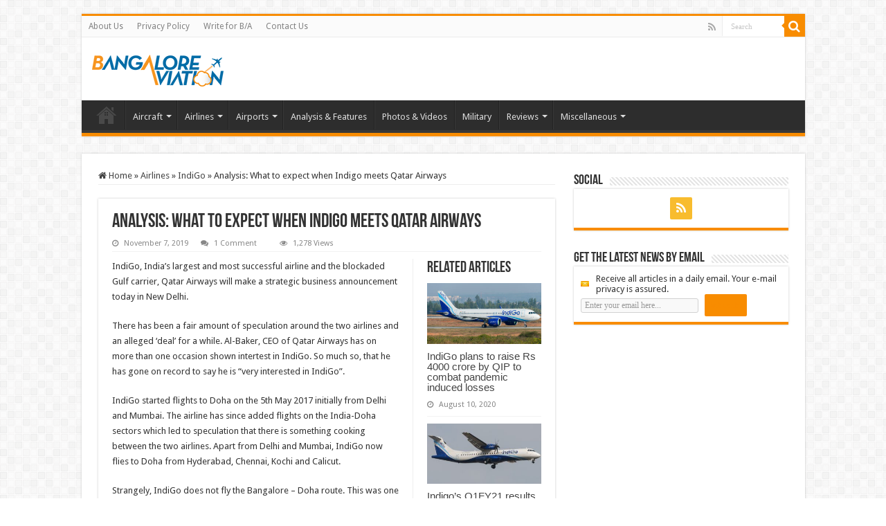

--- FILE ---
content_type: text/html; charset=UTF-8
request_url: https://www.bangaloreaviation.com/2019/11/analysis-what-to-expect-when-indigo-meets-qatar-airways.html
body_size: 20843
content:
<!DOCTYPE html>
<html lang="en-GB" prefix="og: http://ogp.me/ns#">
<head>
<meta charset="UTF-8" />
<link rel="profile" href="http://gmpg.org/xfn/11" />
<link rel="pingback" href="https://www.bangaloreaviation.com/xmlrpc.php" />
<title>Analysis: What to expect when Indigo meets Qatar Airways &#8211; Bangalore Aviation</title>
<meta property="og:title" content="Analysis: What to expect when Indigo meets Qatar Airways - Bangalore Aviation"/>
<meta property="og:type" content="article"/>
<meta property="og:description" content="IndiGo, India’s largest and most successful airline and the blockaded Gulf carrier, Qatar Airways wi"/>
<meta property="og:url" content="https://www.bangaloreaviation.com/2019/11/analysis-what-to-expect-when-indigo-meets-qatar-airways.html"/>
<meta property="og:site_name" content="Bangalore Aviation"/>
<meta property="og:image" content="https://www.bangaloreaviation.com/wp-content/uploads/2016/03/IndiGo_A320neo_VT-ITC_FUSELAGE_DSC_6126_2560px_WM.jpg" />
<meta name='robots' content='max-image-preview:large' />
	<style>img:is([sizes="auto" i], [sizes^="auto," i]) { contain-intrinsic-size: 3000px 1500px }</style>
	<link rel='dns-prefetch' href='//secure.gravatar.com' />
<link rel='dns-prefetch' href='//stats.wp.com' />
<link rel='dns-prefetch' href='//fonts.googleapis.com' />
<link rel='dns-prefetch' href='//v0.wordpress.com' />
<link rel="alternate" type="application/rss+xml" title="Bangalore Aviation &raquo; Feed" href="https://www.bangaloreaviation.com/feed" />
<link rel="alternate" type="application/rss+xml" title="Bangalore Aviation &raquo; Comments Feed" href="https://www.bangaloreaviation.com/comments/feed" />
<link rel="alternate" type="application/rss+xml" title="Bangalore Aviation &raquo; Analysis: What to expect when Indigo meets Qatar Airways Comments Feed" href="https://www.bangaloreaviation.com/2019/11/analysis-what-to-expect-when-indigo-meets-qatar-airways.html/feed" />
<script type="text/javascript">
/* <![CDATA[ */
window._wpemojiSettings = {"baseUrl":"https:\/\/s.w.org\/images\/core\/emoji\/16.0.1\/72x72\/","ext":".png","svgUrl":"https:\/\/s.w.org\/images\/core\/emoji\/16.0.1\/svg\/","svgExt":".svg","source":{"concatemoji":"https:\/\/www.bangaloreaviation.com\/wp-includes\/js\/wp-emoji-release.min.js"}};
/*! This file is auto-generated */
!function(s,n){var o,i,e;function c(e){try{var t={supportTests:e,timestamp:(new Date).valueOf()};sessionStorage.setItem(o,JSON.stringify(t))}catch(e){}}function p(e,t,n){e.clearRect(0,0,e.canvas.width,e.canvas.height),e.fillText(t,0,0);var t=new Uint32Array(e.getImageData(0,0,e.canvas.width,e.canvas.height).data),a=(e.clearRect(0,0,e.canvas.width,e.canvas.height),e.fillText(n,0,0),new Uint32Array(e.getImageData(0,0,e.canvas.width,e.canvas.height).data));return t.every(function(e,t){return e===a[t]})}function u(e,t){e.clearRect(0,0,e.canvas.width,e.canvas.height),e.fillText(t,0,0);for(var n=e.getImageData(16,16,1,1),a=0;a<n.data.length;a++)if(0!==n.data[a])return!1;return!0}function f(e,t,n,a){switch(t){case"flag":return n(e,"\ud83c\udff3\ufe0f\u200d\u26a7\ufe0f","\ud83c\udff3\ufe0f\u200b\u26a7\ufe0f")?!1:!n(e,"\ud83c\udde8\ud83c\uddf6","\ud83c\udde8\u200b\ud83c\uddf6")&&!n(e,"\ud83c\udff4\udb40\udc67\udb40\udc62\udb40\udc65\udb40\udc6e\udb40\udc67\udb40\udc7f","\ud83c\udff4\u200b\udb40\udc67\u200b\udb40\udc62\u200b\udb40\udc65\u200b\udb40\udc6e\u200b\udb40\udc67\u200b\udb40\udc7f");case"emoji":return!a(e,"\ud83e\udedf")}return!1}function g(e,t,n,a){var r="undefined"!=typeof WorkerGlobalScope&&self instanceof WorkerGlobalScope?new OffscreenCanvas(300,150):s.createElement("canvas"),o=r.getContext("2d",{willReadFrequently:!0}),i=(o.textBaseline="top",o.font="600 32px Arial",{});return e.forEach(function(e){i[e]=t(o,e,n,a)}),i}function t(e){var t=s.createElement("script");t.src=e,t.defer=!0,s.head.appendChild(t)}"undefined"!=typeof Promise&&(o="wpEmojiSettingsSupports",i=["flag","emoji"],n.supports={everything:!0,everythingExceptFlag:!0},e=new Promise(function(e){s.addEventListener("DOMContentLoaded",e,{once:!0})}),new Promise(function(t){var n=function(){try{var e=JSON.parse(sessionStorage.getItem(o));if("object"==typeof e&&"number"==typeof e.timestamp&&(new Date).valueOf()<e.timestamp+604800&&"object"==typeof e.supportTests)return e.supportTests}catch(e){}return null}();if(!n){if("undefined"!=typeof Worker&&"undefined"!=typeof OffscreenCanvas&&"undefined"!=typeof URL&&URL.createObjectURL&&"undefined"!=typeof Blob)try{var e="postMessage("+g.toString()+"("+[JSON.stringify(i),f.toString(),p.toString(),u.toString()].join(",")+"));",a=new Blob([e],{type:"text/javascript"}),r=new Worker(URL.createObjectURL(a),{name:"wpTestEmojiSupports"});return void(r.onmessage=function(e){c(n=e.data),r.terminate(),t(n)})}catch(e){}c(n=g(i,f,p,u))}t(n)}).then(function(e){for(var t in e)n.supports[t]=e[t],n.supports.everything=n.supports.everything&&n.supports[t],"flag"!==t&&(n.supports.everythingExceptFlag=n.supports.everythingExceptFlag&&n.supports[t]);n.supports.everythingExceptFlag=n.supports.everythingExceptFlag&&!n.supports.flag,n.DOMReady=!1,n.readyCallback=function(){n.DOMReady=!0}}).then(function(){return e}).then(function(){var e;n.supports.everything||(n.readyCallback(),(e=n.source||{}).concatemoji?t(e.concatemoji):e.wpemoji&&e.twemoji&&(t(e.twemoji),t(e.wpemoji)))}))}((window,document),window._wpemojiSettings);
/* ]]> */
</script>
<style id='wp-emoji-styles-inline-css' type='text/css'>

	img.wp-smiley, img.emoji {
		display: inline !important;
		border: none !important;
		box-shadow: none !important;
		height: 1em !important;
		width: 1em !important;
		margin: 0 0.07em !important;
		vertical-align: -0.1em !important;
		background: none !important;
		padding: 0 !important;
	}
</style>
<link rel='stylesheet' id='wp-block-library-css' href='https://www.bangaloreaviation.com/wp-includes/css/dist/block-library/style.min.css' type='text/css' media='all' />
<style id='classic-theme-styles-inline-css' type='text/css'>
/*! This file is auto-generated */
.wp-block-button__link{color:#fff;background-color:#32373c;border-radius:9999px;box-shadow:none;text-decoration:none;padding:calc(.667em + 2px) calc(1.333em + 2px);font-size:1.125em}.wp-block-file__button{background:#32373c;color:#fff;text-decoration:none}
</style>
<link rel='stylesheet' id='mediaelement-css' href='https://www.bangaloreaviation.com/wp-includes/js/mediaelement/mediaelementplayer-legacy.min.css' type='text/css' media='all' />
<link rel='stylesheet' id='wp-mediaelement-css' href='https://www.bangaloreaviation.com/wp-includes/js/mediaelement/wp-mediaelement.min.css' type='text/css' media='all' />
<style id='jetpack-sharing-buttons-style-inline-css' type='text/css'>
.jetpack-sharing-buttons__services-list{display:flex;flex-direction:row;flex-wrap:wrap;gap:0;list-style-type:none;margin:5px;padding:0}.jetpack-sharing-buttons__services-list.has-small-icon-size{font-size:12px}.jetpack-sharing-buttons__services-list.has-normal-icon-size{font-size:16px}.jetpack-sharing-buttons__services-list.has-large-icon-size{font-size:24px}.jetpack-sharing-buttons__services-list.has-huge-icon-size{font-size:36px}@media print{.jetpack-sharing-buttons__services-list{display:none!important}}.editor-styles-wrapper .wp-block-jetpack-sharing-buttons{gap:0;padding-inline-start:0}ul.jetpack-sharing-buttons__services-list.has-background{padding:1.25em 2.375em}
</style>
<style id='global-styles-inline-css' type='text/css'>
:root{--wp--preset--aspect-ratio--square: 1;--wp--preset--aspect-ratio--4-3: 4/3;--wp--preset--aspect-ratio--3-4: 3/4;--wp--preset--aspect-ratio--3-2: 3/2;--wp--preset--aspect-ratio--2-3: 2/3;--wp--preset--aspect-ratio--16-9: 16/9;--wp--preset--aspect-ratio--9-16: 9/16;--wp--preset--color--black: #000000;--wp--preset--color--cyan-bluish-gray: #abb8c3;--wp--preset--color--white: #ffffff;--wp--preset--color--pale-pink: #f78da7;--wp--preset--color--vivid-red: #cf2e2e;--wp--preset--color--luminous-vivid-orange: #ff6900;--wp--preset--color--luminous-vivid-amber: #fcb900;--wp--preset--color--light-green-cyan: #7bdcb5;--wp--preset--color--vivid-green-cyan: #00d084;--wp--preset--color--pale-cyan-blue: #8ed1fc;--wp--preset--color--vivid-cyan-blue: #0693e3;--wp--preset--color--vivid-purple: #9b51e0;--wp--preset--gradient--vivid-cyan-blue-to-vivid-purple: linear-gradient(135deg,rgba(6,147,227,1) 0%,rgb(155,81,224) 100%);--wp--preset--gradient--light-green-cyan-to-vivid-green-cyan: linear-gradient(135deg,rgb(122,220,180) 0%,rgb(0,208,130) 100%);--wp--preset--gradient--luminous-vivid-amber-to-luminous-vivid-orange: linear-gradient(135deg,rgba(252,185,0,1) 0%,rgba(255,105,0,1) 100%);--wp--preset--gradient--luminous-vivid-orange-to-vivid-red: linear-gradient(135deg,rgba(255,105,0,1) 0%,rgb(207,46,46) 100%);--wp--preset--gradient--very-light-gray-to-cyan-bluish-gray: linear-gradient(135deg,rgb(238,238,238) 0%,rgb(169,184,195) 100%);--wp--preset--gradient--cool-to-warm-spectrum: linear-gradient(135deg,rgb(74,234,220) 0%,rgb(151,120,209) 20%,rgb(207,42,186) 40%,rgb(238,44,130) 60%,rgb(251,105,98) 80%,rgb(254,248,76) 100%);--wp--preset--gradient--blush-light-purple: linear-gradient(135deg,rgb(255,206,236) 0%,rgb(152,150,240) 100%);--wp--preset--gradient--blush-bordeaux: linear-gradient(135deg,rgb(254,205,165) 0%,rgb(254,45,45) 50%,rgb(107,0,62) 100%);--wp--preset--gradient--luminous-dusk: linear-gradient(135deg,rgb(255,203,112) 0%,rgb(199,81,192) 50%,rgb(65,88,208) 100%);--wp--preset--gradient--pale-ocean: linear-gradient(135deg,rgb(255,245,203) 0%,rgb(182,227,212) 50%,rgb(51,167,181) 100%);--wp--preset--gradient--electric-grass: linear-gradient(135deg,rgb(202,248,128) 0%,rgb(113,206,126) 100%);--wp--preset--gradient--midnight: linear-gradient(135deg,rgb(2,3,129) 0%,rgb(40,116,252) 100%);--wp--preset--font-size--small: 13px;--wp--preset--font-size--medium: 20px;--wp--preset--font-size--large: 36px;--wp--preset--font-size--x-large: 42px;--wp--preset--spacing--20: 0.44rem;--wp--preset--spacing--30: 0.67rem;--wp--preset--spacing--40: 1rem;--wp--preset--spacing--50: 1.5rem;--wp--preset--spacing--60: 2.25rem;--wp--preset--spacing--70: 3.38rem;--wp--preset--spacing--80: 5.06rem;--wp--preset--shadow--natural: 6px 6px 9px rgba(0, 0, 0, 0.2);--wp--preset--shadow--deep: 12px 12px 50px rgba(0, 0, 0, 0.4);--wp--preset--shadow--sharp: 6px 6px 0px rgba(0, 0, 0, 0.2);--wp--preset--shadow--outlined: 6px 6px 0px -3px rgba(255, 255, 255, 1), 6px 6px rgba(0, 0, 0, 1);--wp--preset--shadow--crisp: 6px 6px 0px rgba(0, 0, 0, 1);}:where(.is-layout-flex){gap: 0.5em;}:where(.is-layout-grid){gap: 0.5em;}body .is-layout-flex{display: flex;}.is-layout-flex{flex-wrap: wrap;align-items: center;}.is-layout-flex > :is(*, div){margin: 0;}body .is-layout-grid{display: grid;}.is-layout-grid > :is(*, div){margin: 0;}:where(.wp-block-columns.is-layout-flex){gap: 2em;}:where(.wp-block-columns.is-layout-grid){gap: 2em;}:where(.wp-block-post-template.is-layout-flex){gap: 1.25em;}:where(.wp-block-post-template.is-layout-grid){gap: 1.25em;}.has-black-color{color: var(--wp--preset--color--black) !important;}.has-cyan-bluish-gray-color{color: var(--wp--preset--color--cyan-bluish-gray) !important;}.has-white-color{color: var(--wp--preset--color--white) !important;}.has-pale-pink-color{color: var(--wp--preset--color--pale-pink) !important;}.has-vivid-red-color{color: var(--wp--preset--color--vivid-red) !important;}.has-luminous-vivid-orange-color{color: var(--wp--preset--color--luminous-vivid-orange) !important;}.has-luminous-vivid-amber-color{color: var(--wp--preset--color--luminous-vivid-amber) !important;}.has-light-green-cyan-color{color: var(--wp--preset--color--light-green-cyan) !important;}.has-vivid-green-cyan-color{color: var(--wp--preset--color--vivid-green-cyan) !important;}.has-pale-cyan-blue-color{color: var(--wp--preset--color--pale-cyan-blue) !important;}.has-vivid-cyan-blue-color{color: var(--wp--preset--color--vivid-cyan-blue) !important;}.has-vivid-purple-color{color: var(--wp--preset--color--vivid-purple) !important;}.has-black-background-color{background-color: var(--wp--preset--color--black) !important;}.has-cyan-bluish-gray-background-color{background-color: var(--wp--preset--color--cyan-bluish-gray) !important;}.has-white-background-color{background-color: var(--wp--preset--color--white) !important;}.has-pale-pink-background-color{background-color: var(--wp--preset--color--pale-pink) !important;}.has-vivid-red-background-color{background-color: var(--wp--preset--color--vivid-red) !important;}.has-luminous-vivid-orange-background-color{background-color: var(--wp--preset--color--luminous-vivid-orange) !important;}.has-luminous-vivid-amber-background-color{background-color: var(--wp--preset--color--luminous-vivid-amber) !important;}.has-light-green-cyan-background-color{background-color: var(--wp--preset--color--light-green-cyan) !important;}.has-vivid-green-cyan-background-color{background-color: var(--wp--preset--color--vivid-green-cyan) !important;}.has-pale-cyan-blue-background-color{background-color: var(--wp--preset--color--pale-cyan-blue) !important;}.has-vivid-cyan-blue-background-color{background-color: var(--wp--preset--color--vivid-cyan-blue) !important;}.has-vivid-purple-background-color{background-color: var(--wp--preset--color--vivid-purple) !important;}.has-black-border-color{border-color: var(--wp--preset--color--black) !important;}.has-cyan-bluish-gray-border-color{border-color: var(--wp--preset--color--cyan-bluish-gray) !important;}.has-white-border-color{border-color: var(--wp--preset--color--white) !important;}.has-pale-pink-border-color{border-color: var(--wp--preset--color--pale-pink) !important;}.has-vivid-red-border-color{border-color: var(--wp--preset--color--vivid-red) !important;}.has-luminous-vivid-orange-border-color{border-color: var(--wp--preset--color--luminous-vivid-orange) !important;}.has-luminous-vivid-amber-border-color{border-color: var(--wp--preset--color--luminous-vivid-amber) !important;}.has-light-green-cyan-border-color{border-color: var(--wp--preset--color--light-green-cyan) !important;}.has-vivid-green-cyan-border-color{border-color: var(--wp--preset--color--vivid-green-cyan) !important;}.has-pale-cyan-blue-border-color{border-color: var(--wp--preset--color--pale-cyan-blue) !important;}.has-vivid-cyan-blue-border-color{border-color: var(--wp--preset--color--vivid-cyan-blue) !important;}.has-vivid-purple-border-color{border-color: var(--wp--preset--color--vivid-purple) !important;}.has-vivid-cyan-blue-to-vivid-purple-gradient-background{background: var(--wp--preset--gradient--vivid-cyan-blue-to-vivid-purple) !important;}.has-light-green-cyan-to-vivid-green-cyan-gradient-background{background: var(--wp--preset--gradient--light-green-cyan-to-vivid-green-cyan) !important;}.has-luminous-vivid-amber-to-luminous-vivid-orange-gradient-background{background: var(--wp--preset--gradient--luminous-vivid-amber-to-luminous-vivid-orange) !important;}.has-luminous-vivid-orange-to-vivid-red-gradient-background{background: var(--wp--preset--gradient--luminous-vivid-orange-to-vivid-red) !important;}.has-very-light-gray-to-cyan-bluish-gray-gradient-background{background: var(--wp--preset--gradient--very-light-gray-to-cyan-bluish-gray) !important;}.has-cool-to-warm-spectrum-gradient-background{background: var(--wp--preset--gradient--cool-to-warm-spectrum) !important;}.has-blush-light-purple-gradient-background{background: var(--wp--preset--gradient--blush-light-purple) !important;}.has-blush-bordeaux-gradient-background{background: var(--wp--preset--gradient--blush-bordeaux) !important;}.has-luminous-dusk-gradient-background{background: var(--wp--preset--gradient--luminous-dusk) !important;}.has-pale-ocean-gradient-background{background: var(--wp--preset--gradient--pale-ocean) !important;}.has-electric-grass-gradient-background{background: var(--wp--preset--gradient--electric-grass) !important;}.has-midnight-gradient-background{background: var(--wp--preset--gradient--midnight) !important;}.has-small-font-size{font-size: var(--wp--preset--font-size--small) !important;}.has-medium-font-size{font-size: var(--wp--preset--font-size--medium) !important;}.has-large-font-size{font-size: var(--wp--preset--font-size--large) !important;}.has-x-large-font-size{font-size: var(--wp--preset--font-size--x-large) !important;}
:where(.wp-block-post-template.is-layout-flex){gap: 1.25em;}:where(.wp-block-post-template.is-layout-grid){gap: 1.25em;}
:where(.wp-block-columns.is-layout-flex){gap: 2em;}:where(.wp-block-columns.is-layout-grid){gap: 2em;}
:root :where(.wp-block-pullquote){font-size: 1.5em;line-height: 1.6;}
</style>
<link rel='stylesheet' id='contact-form-7-css' href='https://www.bangaloreaviation.com/wp-content/plugins/contact-form-7/includes/css/styles.css' type='text/css' media='all' />
<link rel='stylesheet' id='wp-components-css' href='https://www.bangaloreaviation.com/wp-includes/css/dist/components/style.min.css' type='text/css' media='all' />
<link rel='stylesheet' id='godaddy-styles-css' href='https://www.bangaloreaviation.com/wp-content/mu-plugins/vendor/wpex/godaddy-launch/includes/Dependencies/GoDaddy/Styles/build/latest.css' type='text/css' media='all' />
<link rel='stylesheet' id='tie-style-css' href='https://www.bangaloreaviation.com/wp-content/themes/sahifa/style.css' type='text/css' media='all' />
<link rel='stylesheet' id='tie-ilightbox-skin-css' href='https://www.bangaloreaviation.com/wp-content/themes/sahifa/css/ilightbox/dark-skin/skin.css' type='text/css' media='all' />
<link rel='stylesheet' id='Droid+Sans-css' href='https://fonts.googleapis.com/css?family=Droid+Sans%3Aregular%2C700' type='text/css' media='all' />
<link rel='stylesheet' id='sharedaddy-css' href='https://www.bangaloreaviation.com/wp-content/plugins/jetpack/modules/sharedaddy/sharing.css' type='text/css' media='all' />
<link rel='stylesheet' id='social-logos-css' href='https://www.bangaloreaviation.com/wp-content/plugins/jetpack/_inc/social-logos/social-logos.min.css' type='text/css' media='all' />
<script type="text/javascript" src="https://www.bangaloreaviation.com/wp-includes/js/jquery/jquery.min.js" id="jquery-core-js"></script>
<script type="text/javascript" src="https://www.bangaloreaviation.com/wp-includes/js/jquery/jquery-migrate.min.js" id="jquery-migrate-js"></script>
<script type="text/javascript" id="tie-postviews-cache-js-extra">
/* <![CDATA[ */
var tieViewsCacheL10n = {"admin_ajax_url":"https:\/\/www.bangaloreaviation.com\/wp-admin\/admin-ajax.php","post_id":"18877"};
/* ]]> */
</script>
<script type="text/javascript" src="https://www.bangaloreaviation.com/wp-content/themes/sahifa/js/postviews-cache.js" id="tie-postviews-cache-js"></script>
<link rel="https://api.w.org/" href="https://www.bangaloreaviation.com/wp-json/" /><link rel="alternate" title="JSON" type="application/json" href="https://www.bangaloreaviation.com/wp-json/wp/v2/posts/18877" /><link rel="EditURI" type="application/rsd+xml" title="RSD" href="https://www.bangaloreaviation.com/xmlrpc.php?rsd" />
<meta name="generator" content="WordPress 6.8.3" />
<link rel="canonical" href="https://www.bangaloreaviation.com/2019/11/analysis-what-to-expect-when-indigo-meets-qatar-airways.html" />
<link rel='shortlink' href='https://www.bangaloreaviation.com/?p=18877' />
<link rel="alternate" title="oEmbed (JSON)" type="application/json+oembed" href="https://www.bangaloreaviation.com/wp-json/oembed/1.0/embed?url=https%3A%2F%2Fwww.bangaloreaviation.com%2F2019%2F11%2Fanalysis-what-to-expect-when-indigo-meets-qatar-airways.html" />
<link rel="alternate" title="oEmbed (XML)" type="text/xml+oembed" href="https://www.bangaloreaviation.com/wp-json/oembed/1.0/embed?url=https%3A%2F%2Fwww.bangaloreaviation.com%2F2019%2F11%2Fanalysis-what-to-expect-when-indigo-meets-qatar-airways.html&#038;format=xml" />
	<style>img#wpstats{display:none}</style>
		<link rel="shortcut icon" href="https://www.bangaloreaviation.com/wp-content/uploads/2013/12/favicon-image.g.png" title="Favicon" />
<!--[if IE]>
<script type="text/javascript">jQuery(document).ready(function (){ jQuery(".menu-item").has("ul").children("a").attr("aria-haspopup", "true");});</script>
<![endif]-->
<!--[if lt IE 9]>
<script src="https://www.bangaloreaviation.com/wp-content/themes/sahifa/js/html5.js"></script>
<script src="https://www.bangaloreaviation.com/wp-content/themes/sahifa/js/selectivizr-min.js"></script>
<![endif]-->
<!--[if IE 9]>
<link rel="stylesheet" type="text/css" media="all" href="https://www.bangaloreaviation.com/wp-content/themes/sahifa/css/ie9.css" />
<![endif]-->
<!--[if IE 8]>
<link rel="stylesheet" type="text/css" media="all" href="https://www.bangaloreaviation.com/wp-content/themes/sahifa/css/ie8.css" />
<![endif]-->
<!--[if IE 7]>
<link rel="stylesheet" type="text/css" media="all" href="https://www.bangaloreaviation.com/wp-content/themes/sahifa/css/ie7.css" />
<![endif]-->


<meta name="viewport" content="width=device-width, initial-scale=1.0" />



<style type="text/css" media="screen">

body{
	font-family: 'Droid Sans';
}

::-webkit-scrollbar {
	width: 8px;
	height:8px;
}

#main-nav,
.cat-box-content,
#sidebar .widget-container,
.post-listing,
#commentform {
	border-bottom-color: +OK;
}

.search-block .search-button,
#topcontrol,
#main-nav ul li.current-menu-item a,
#main-nav ul li.current-menu-item a:hover,
#main-nav ul li.current_page_parent a,
#main-nav ul li.current_page_parent a:hover,
#main-nav ul li.current-menu-parent a,
#main-nav ul li.current-menu-parent a:hover,
#main-nav ul li.current-page-ancestor a,
#main-nav ul li.current-page-ancestor a:hover,
.pagination span.current,
.share-post span.share-text,
.flex-control-paging li a.flex-active,
.ei-slider-thumbs li.ei-slider-element,
.review-percentage .review-item span span,
.review-final-score,
.button,
a.button,
a.more-link,
#main-content input[type="submit"],
.form-submit #submit,
#login-form .login-button,
.widget-feedburner .feedburner-subscribe,
input[type="submit"],
#buddypress button,
#buddypress a.button,
#buddypress input[type=submit],
#buddypress input[type=reset],
#buddypress ul.button-nav li a,
#buddypress div.generic-button a,
#buddypress .comment-reply-link,
#buddypress div.item-list-tabs ul li a span,
#buddypress div.item-list-tabs ul li.selected a,
#buddypress div.item-list-tabs ul li.current a,
#buddypress #members-directory-form div.item-list-tabs ul li.selected span,
#members-list-options a.selected,
#groups-list-options a.selected,
body.dark-skin #buddypress div.item-list-tabs ul li a span,
body.dark-skin #buddypress div.item-list-tabs ul li.selected a,
body.dark-skin #buddypress div.item-list-tabs ul li.current a,
body.dark-skin #members-list-options a.selected,
body.dark-skin #groups-list-options a.selected,
.search-block-large .search-button,
#featured-posts .flex-next:hover,
#featured-posts .flex-prev:hover,
a.tie-cart span.shooping-count,
.woocommerce span.onsale,
.woocommerce-page span.onsale ,
.woocommerce .widget_price_filter .ui-slider .ui-slider-handle,
.woocommerce-page .widget_price_filter .ui-slider .ui-slider-handle,
#check-also-close,
a.post-slideshow-next,
a.post-slideshow-prev,
.widget_price_filter .ui-slider .ui-slider-handle,
.quantity .minus:hover,
.quantity .plus:hover,
.mejs-container .mejs-controls .mejs-time-rail .mejs-time-current,
#reading-position-indicator  {
	background-color:+OK;
}

::-webkit-scrollbar-thumb{
	background-color:+OK !important;
}

#theme-footer,
#theme-header,
.top-nav ul li.current-menu-item:before,
#main-nav .menu-sub-content ,
#main-nav ul ul,
#check-also-box {
	border-top-color: +OK;
}

.search-block:after {
	border-right-color:+OK;
}

body.rtl .search-block:after {
	border-left-color:+OK;
}

#main-nav ul > li.menu-item-has-children:hover > a:after,
#main-nav ul > li.mega-menu:hover > a:after {
	border-color:transparent transparent +OK;
}

.widget.timeline-posts li a:hover,
.widget.timeline-posts li a:hover span.tie-date {
	color: +OK;
}

.widget.timeline-posts li a:hover span.tie-date:before {
	background: +OK;
	border-color: +OK;
}

#order_review,
#order_review_heading {
	border-color: +OK;
}


.top-nav ul li a:hover, .top-nav ul li:hover > a, .top-nav ul :hover > a , .top-nav ul li.current-menu-item a {
	color: +OK;
}
		
.today-date  {
	color: +OK;
}
		
.footer-widget-top h4 {
	color: +OK;
}
		
#theme-footer a:hover {
	color: +OK;
}
		
+OK</style>

		<script type="text/javascript">
			/* <![CDATA[ */
				var sf_position = '0';
				var sf_templates = "<a href=\"{search_url_escaped}\">View All Results<\/a>";
				var sf_input = '.search-live';
				jQuery(document).ready(function(){
					jQuery(sf_input).ajaxyLiveSearch({"expand":false,"searchUrl":"https:\/\/www.bangaloreaviation.com\/?s=%s","text":"Search","delay":500,"iwidth":180,"width":315,"ajaxUrl":"https:\/\/www.bangaloreaviation.com\/wp-admin\/admin-ajax.php","rtl":0});
					jQuery(".live-search_ajaxy-selective-input").keyup(function() {
						var width = jQuery(this).val().length * 8;
						if(width < 50) {
							width = 50;
						}
						jQuery(this).width(width);
					});
					jQuery(".live-search_ajaxy-selective-search").click(function() {
						jQuery(this).find(".live-search_ajaxy-selective-input").focus();
					});
					jQuery(".live-search_ajaxy-selective-close").click(function() {
						jQuery(this).parent().remove();
					});
				});
			/* ]]> */
		</script>
		
<!-- Jetpack Open Graph Tags -->
<meta property="og:type" content="article" />
<meta property="og:title" content="Analysis: What to expect when Indigo meets Qatar Airways" />
<meta property="og:url" content="https://www.bangaloreaviation.com/2019/11/analysis-what-to-expect-when-indigo-meets-qatar-airways.html" />
<meta property="og:description" content="IndiGo, India’s largest and most successful airline and the blockaded Gulf carrier, Qatar Airways will make a strategic business announcement today in New Delhi. There has been a fair amount of spe…" />
<meta property="article:published_time" content="2019-11-07T05:02:50+00:00" />
<meta property="article:modified_time" content="2019-11-07T05:05:18+00:00" />
<meta property="og:site_name" content="Bangalore Aviation" />
<meta property="og:image" content="https://www.bangaloreaviation.com/wp-content/uploads/2016/03/IndiGo_A320neo_VT-ITC_FUSELAGE_DSC_6126_2560px_WM.jpg" />
<meta property="og:image:width" content="2560" />
<meta property="og:image:height" content="1707" />
<meta property="og:image:alt" content="Indigo Airbus A320neo VT-ITC. Copyrighted image. Re-use prohibited." />
<meta property="og:locale" content="en_GB" />
<meta name="twitter:site" content="@BLRAviation" />
<meta name="twitter:text:title" content="Analysis: What to expect when Indigo meets Qatar Airways" />
<meta name="twitter:image" content="https://www.bangaloreaviation.com/wp-content/uploads/2016/03/IndiGo_A320neo_VT-ITC_FUSELAGE_DSC_6126_2560px_WM.jpg?w=640" />
<meta name="twitter:image:alt" content="Indigo Airbus A320neo VT-ITC. Copyrighted image. Re-use prohibited." />
<meta name="twitter:card" content="summary_large_image" />

<!-- End Jetpack Open Graph Tags -->
</head>
<body id="top" class="wp-singular post-template-default single single-post postid-18877 single-format-standard wp-theme-sahifa lazy-enabled">

<div class="wrapper-outer">

	<div class="background-cover"></div>

	<aside id="slide-out">

			<div class="search-mobile">
			<form method="get" id="searchform-mobile" action="https://www.bangaloreaviation.com/">
				<button class="search-button" type="submit" value="Search"><i class="fa fa-search"></i></button>
				<input type="text" id="s-mobile" name="s" title="Search" value="Search" onfocus="if (this.value == 'Search') {this.value = '';}" onblur="if (this.value == '') {this.value = 'Search';}"  />
			</form>
		</div><!-- .search-mobile /-->
	
			<div class="social-icons">
		<a class="ttip-none" title="Rss" href="http://+OK" target="_blank"><i class="fa fa-rss"></i></a>
			</div>

	
		<div id="mobile-menu" ></div>
	</aside><!-- #slide-out /-->

		<div id="wrapper" class="boxed">
		<div class="inner-wrapper">

		<header id="theme-header" class="theme-header">
						<div id="top-nav" class="top-nav">
				<div class="container">

			
				<div class="top-menu"><ul id="menu-menu-1" class="menu"><li id="menu-item-5000" class="menu-item menu-item-type-post_type menu-item-object-page menu-item-5000"><a href="https://www.bangaloreaviation.com/about-us">About Us</a></li>
<li id="menu-item-4943" class="menu-item menu-item-type-post_type menu-item-object-page menu-item-4943"><a href="https://www.bangaloreaviation.com/privacy-policy">Privacy Policy</a></li>
<li id="menu-item-4942" class="menu-item menu-item-type-post_type menu-item-object-page menu-item-4942"><a href="https://www.bangaloreaviation.com/write-ba">Write for B/A</a></li>
<li id="menu-item-4941" class="menu-item menu-item-type-post_type menu-item-object-page menu-item-4941"><a href="https://www.bangaloreaviation.com/contact-us">Contact Us</a></li>
</ul></div>
						<div class="search-block">
						<form method="get" id="searchform-header" action="https://www.bangaloreaviation.com/">
							<button class="search-button" type="submit" value="Search"><i class="fa fa-search"></i></button>
							<input class="search-live" type="text" id="s-header" name="s" title="Search" value="Search" onfocus="if (this.value == 'Search') {this.value = '';}" onblur="if (this.value == '') {this.value = 'Search';}"  />
						</form>
					</div><!-- .search-block /-->
			<div class="social-icons">
		<a class="ttip-none" title="Rss" href="http://+OK" target="_blank"><i class="fa fa-rss"></i></a>
			</div>

	
	
				</div><!-- .container /-->
			</div><!-- .top-menu /-->
			
		<div class="header-content">

					<a id="slide-out-open" class="slide-out-open" href="#"><span></span></a>
		
			<div class="logo" style=" margin-top:+OKpx;">
			<h2>								<a title="Bangalore Aviation" href="https://www.bangaloreaviation.com/">
					<img src="https://www.bangaloreaviation.com/wp-content/uploads/2013/12/Bangalore_aviation_blog_logo_new_small_190_46.png" alt="Bangalore Aviation"  /><strong>Bangalore Aviation News, Reviews, Analysis and opinions of Indian Aviation</strong>
				</a>
			</h2>			</div><!-- .logo /-->
			<div class="e3lan e3lan-top">		</div>			<div class="clear"></div>

		</div>
													<nav id="main-nav">
				<div class="container">

				
					<div class="main-menu"><ul id="menu-categories-menu" class="menu"><li id="menu-item-4979" class="menu-item menu-item-type-custom menu-item-object-custom menu-item-home menu-item-4979"><a href="https://www.bangaloreaviation.com">Home</a></li>
<li id="menu-item-4947" class="menu-item menu-item-type-taxonomy menu-item-object-category menu-item-has-children menu-item-4947"><a href="https://www.bangaloreaviation.com/category/aircraft">Aircraft</a>
<ul class="sub-menu menu-sub-content">
	<li id="menu-item-4962" class="menu-item menu-item-type-taxonomy menu-item-object-category menu-item-4962"><a href="https://www.bangaloreaviation.com/category/aircraft/airbus">Airbus</a></li>
	<li id="menu-item-4961" class="menu-item menu-item-type-taxonomy menu-item-object-category menu-item-4961"><a href="https://www.bangaloreaviation.com/category/aircraft/boeing">Boeing</a></li>
	<li id="menu-item-7345" class="menu-item menu-item-type-taxonomy menu-item-object-category menu-item-7345"><a href="https://www.bangaloreaviation.com/category/aircraft/bombardier">Bombardier</a></li>
</ul>
</li>
<li id="menu-item-6" class="menu-item menu-item-type-taxonomy menu-item-object-category current-post-ancestor menu-item-has-children menu-item-6"><a href="https://www.bangaloreaviation.com/category/airlines">Airlines</a>
<ul class="sub-menu menu-sub-content">
	<li id="menu-item-2571" class="menu-item menu-item-type-taxonomy menu-item-object-category menu-item-2571"><a href="https://www.bangaloreaviation.com/category/airlines/air-india">Air India</a></li>
	<li id="menu-item-5074" class="menu-item menu-item-type-taxonomy menu-item-object-category menu-item-5074"><a href="https://www.bangaloreaviation.com/category/airlines/airasia">AirAsia</a></li>
	<li id="menu-item-5075" class="menu-item menu-item-type-taxonomy menu-item-object-category menu-item-5075"><a href="https://www.bangaloreaviation.com/category/airlines/go-air">GoAir</a></li>
	<li id="menu-item-5076" class="menu-item menu-item-type-taxonomy menu-item-object-category current-post-ancestor current-menu-parent current-post-parent menu-item-5076"><a href="https://www.bangaloreaviation.com/category/airlines/indigo-airline">IndiGo</a></li>
	<li id="menu-item-5077" class="menu-item menu-item-type-taxonomy menu-item-object-category menu-item-5077"><a href="https://www.bangaloreaviation.com/category/airlines/jet-airways-konnect">Jet Airways</a></li>
	<li id="menu-item-5078" class="menu-item menu-item-type-taxonomy menu-item-object-category menu-item-5078"><a href="https://www.bangaloreaviation.com/category/airlines/spicejet">SpiceJet</a></li>
	<li id="menu-item-5079" class="menu-item menu-item-type-taxonomy menu-item-object-category menu-item-5079"><a href="https://www.bangaloreaviation.com/category/airlines/vistara-tata-singapore-airlines">Vistara (Tata-SIA)</a></li>
	<li id="menu-item-7346" class="menu-item menu-item-type-taxonomy menu-item-object-category menu-item-has-children menu-item-7346"><a href="https://www.bangaloreaviation.com/category/airlines/european-airlines">European Airlines</a>
	<ul class="sub-menu menu-sub-content">
		<li id="menu-item-7347" class="menu-item menu-item-type-taxonomy menu-item-object-category menu-item-7347"><a href="https://www.bangaloreaviation.com/category/airlines/european-airlines/air-france">Air France</a></li>
		<li id="menu-item-7348" class="menu-item menu-item-type-taxonomy menu-item-object-category menu-item-7348"><a href="https://www.bangaloreaviation.com/category/airlines/european-airlines/british-airways">British Airways</a></li>
		<li id="menu-item-7349" class="menu-item menu-item-type-taxonomy menu-item-object-category menu-item-7349"><a href="https://www.bangaloreaviation.com/category/airlines/european-airlines/lufthansa">Lufthansa</a></li>
	</ul>
</li>
	<li id="menu-item-7355" class="menu-item menu-item-type-taxonomy menu-item-object-category current-post-ancestor menu-item-has-children menu-item-7355"><a href="https://www.bangaloreaviation.com/category/airlines/middle-east-airlines">Middle East Airlines</a>
	<ul class="sub-menu menu-sub-content">
		<li id="menu-item-7356" class="menu-item menu-item-type-taxonomy menu-item-object-category menu-item-7356"><a href="https://www.bangaloreaviation.com/category/airlines/middle-east-airlines/emirates">Emirates</a></li>
		<li id="menu-item-7357" class="menu-item menu-item-type-taxonomy menu-item-object-category menu-item-7357"><a href="https://www.bangaloreaviation.com/category/airlines/middle-east-airlines/etihad-airways">Etihad Airways</a></li>
		<li id="menu-item-9884" class="menu-item menu-item-type-taxonomy menu-item-object-category current-post-ancestor current-menu-parent current-post-parent menu-item-9884"><a href="https://www.bangaloreaviation.com/category/airlines/middle-east-airlines/qatar-airways">Qatar Airways</a></li>
	</ul>
</li>
	<li id="menu-item-7358" class="menu-item menu-item-type-taxonomy menu-item-object-category menu-item-has-children menu-item-7358"><a href="https://www.bangaloreaviation.com/category/airlines/north-american-airlines">North American Airlines</a>
	<ul class="sub-menu menu-sub-content">
		<li id="menu-item-7359" class="menu-item menu-item-type-taxonomy menu-item-object-category menu-item-7359"><a href="https://www.bangaloreaviation.com/category/airlines/north-american-airlines/united-airlines">United Airlines</a></li>
	</ul>
</li>
	<li id="menu-item-7360" class="menu-item menu-item-type-taxonomy menu-item-object-category menu-item-has-children menu-item-7360"><a href="https://www.bangaloreaviation.com/category/airlines/other-airlines">Other Airlines</a>
	<ul class="sub-menu menu-sub-content">
		<li id="menu-item-7361" class="menu-item menu-item-type-taxonomy menu-item-object-category menu-item-7361"><a href="https://www.bangaloreaviation.com/category/airlines/other-airlines/air-new-zealand">Air New Zealand</a></li>
	</ul>
</li>
	<li id="menu-item-7362" class="menu-item menu-item-type-taxonomy menu-item-object-category menu-item-has-children menu-item-7362"><a href="https://www.bangaloreaviation.com/category/airlines/other-asian-airlines">Other Asian Airlines</a>
	<ul class="sub-menu menu-sub-content">
		<li id="menu-item-7363" class="menu-item menu-item-type-taxonomy menu-item-object-category menu-item-7363"><a href="https://www.bangaloreaviation.com/category/airlines/other-asian-airlines/cathay-pacific">Cathay Pacific</a></li>
		<li id="menu-item-7364" class="menu-item menu-item-type-taxonomy menu-item-object-category menu-item-7364"><a href="https://www.bangaloreaviation.com/category/airlines/other-asian-airlines/japan-air-lines">Japan Air Lines</a></li>
		<li id="menu-item-7365" class="menu-item menu-item-type-taxonomy menu-item-object-category menu-item-7365"><a href="https://www.bangaloreaviation.com/category/airlines/other-asian-airlines/singapore-airlines">Singapore Airlines</a></li>
	</ul>
</li>
</ul>
</li>
<li id="menu-item-4917" class="menu-item menu-item-type-taxonomy menu-item-object-category menu-item-has-children menu-item-4917"><a href="https://www.bangaloreaviation.com/category/airports">Airports</a>
<ul class="sub-menu menu-sub-content">
	<li id="menu-item-7350" class="menu-item menu-item-type-taxonomy menu-item-object-category menu-item-7350"><a href="https://www.bangaloreaviation.com/category/airports/foreign-airports">Foreign airports</a></li>
	<li id="menu-item-7351" class="menu-item menu-item-type-taxonomy menu-item-object-category menu-item-has-children menu-item-7351"><a href="https://www.bangaloreaviation.com/category/airports/indian-airports">Indian airports</a>
	<ul class="sub-menu menu-sub-content">
		<li id="menu-item-7352" class="menu-item menu-item-type-taxonomy menu-item-object-category menu-item-7352"><a href="https://www.bangaloreaviation.com/category/airports/indian-airports/bangalore-kempegowda-international">Bangalore-Kempegowda International</a></li>
		<li id="menu-item-7353" class="menu-item menu-item-type-taxonomy menu-item-object-category menu-item-7353"><a href="https://www.bangaloreaviation.com/category/airports/indian-airports/delhi-indira-gandhi-international">Delhi-Indira Gandhi International</a></li>
		<li id="menu-item-7354" class="menu-item menu-item-type-taxonomy menu-item-object-category menu-item-7354"><a href="https://www.bangaloreaviation.com/category/airports/indian-airports/mumbai-chhatrapati-shivaji-international">Mumbai-Chhatrapati Shivaji International</a></li>
	</ul>
</li>
</ul>
</li>
<li id="menu-item-4950" class="menu-item menu-item-type-taxonomy menu-item-object-category menu-item-4950"><a href="https://www.bangaloreaviation.com/category/analysis_features">Analysis &#038; Features</a></li>
<li id="menu-item-4919" class="menu-item menu-item-type-taxonomy menu-item-object-category menu-item-4919"><a href="https://www.bangaloreaviation.com/category/spotting-photo-video">Photos &#038; Videos</a></li>
<li id="menu-item-9885" class="menu-item menu-item-type-taxonomy menu-item-object-category menu-item-9885"><a href="https://www.bangaloreaviation.com/category/military-defense">Military</a></li>
<li id="menu-item-9886" class="menu-item menu-item-type-taxonomy menu-item-object-category menu-item-has-children menu-item-9886"><a href="https://www.bangaloreaviation.com/category/reviews">Reviews</a>
<ul class="sub-menu menu-sub-content">
	<li id="menu-item-9887" class="menu-item menu-item-type-taxonomy menu-item-object-category menu-item-9887"><a href="https://www.bangaloreaviation.com/category/reviews/lounge-reviews-airport">Airport and lounge reviews</a></li>
	<li id="menu-item-9888" class="menu-item menu-item-type-taxonomy menu-item-object-category menu-item-9888"><a href="https://www.bangaloreaviation.com/category/reviews/flight-review-trip-report">Flight reviews</a></li>
</ul>
</li>
<li id="menu-item-4953" class="menu-item menu-item-type-taxonomy menu-item-object-category menu-item-has-children menu-item-4953"><a href="https://www.bangaloreaviation.com/category/miscellaneous-news">Miscellaneous</a>
<ul class="sub-menu menu-sub-content">
	<li id="menu-item-4955" class="menu-item menu-item-type-taxonomy menu-item-object-category menu-item-4955"><a href="https://www.bangaloreaviation.com/category/miscellaneous-news/orders-deliveries">Orders &#038; Deliveries</a></li>
	<li id="menu-item-4956" class="menu-item menu-item-type-taxonomy menu-item-object-category menu-item-4956"><a href="https://www.bangaloreaviation.com/category/miscellaneous-news/routes-launches">Routes &#038; Launches</a></li>
</ul>
</li>
</ul></div>					
					
				</div>
			</nav><!-- .main-nav /-->
					</header><!-- #header /-->

	
	
	<div id="main-content" class="container">

	
	
	
	
	
	<div class="content">

		
		<nav id="crumbs"><a href="https://www.bangaloreaviation.com/"><span class="fa fa-home" aria-hidden="true"></span> Home</a><span class="delimiter">&raquo;</span><a href="https://www.bangaloreaviation.com/category/airlines">Airlines</a><span class="delimiter">&raquo;</span><a href="https://www.bangaloreaviation.com/category/airlines/indigo-airline">IndiGo</a><span class="delimiter">&raquo;</span><span class="current">Analysis: What to expect when Indigo meets Qatar Airways</span></nav><script type="application/ld+json">{"@context":"http:\/\/schema.org","@type":"BreadcrumbList","@id":"#Breadcrumb","itemListElement":[{"@type":"ListItem","position":1,"item":{"name":"Home","@id":"https:\/\/www.bangaloreaviation.com\/"}},{"@type":"ListItem","position":2,"item":{"name":"Airlines","@id":"https:\/\/www.bangaloreaviation.com\/category\/airlines"}},{"@type":"ListItem","position":3,"item":{"name":"IndiGo","@id":"https:\/\/www.bangaloreaviation.com\/category\/airlines\/indigo-airline"}}]}</script>
		

		<div class="e3lan e3lan-post">		</div>
		<article class="post-listing post-18877 post type-post status-publish format-standard has-post-thumbnail  category-indigo-airline category-qatar-airways tag-codeshare tag-indigo tag-qatar-airways tag-slider" id="the-post">
			
			<div class="post-inner">

							<h1 class="name post-title entry-title"><span itemprop="name">Analysis: What to expect when Indigo meets Qatar Airways</span></h1>

						
<p class="post-meta">
	
		
	<span class="tie-date"><i class="fa fa-clock-o"></i>November 7, 2019</span>	
	
	<span class="post-comments"><i class="fa fa-comments"></i><a href="https://www.bangaloreaviation.com/2019/11/analysis-what-to-expect-when-indigo-meets-qatar-airways.html#comments"><span class="dsq-postid" data-dsqidentifier="18877 https://www.bangaloreaviation.com/?p=18877">1 Comment</span></a></span>
<span class="post-views"><i class="fa fa-eye"></i>1,278 Views</span> </p>
<div class="clear"></div>
			
				<div class="entry">
					
						<section id="related_posts">
		<div class="block-head">
			<h3>Related Articles</h3><div class="stripe-line"></div>
		</div>
		<div class="post-listing">
						<div class="related-item">
							
				<div class="post-thumbnail">
					<a href="https://www.bangaloreaviation.com/2020/08/indigo-plans-to-raise-rs-4000-crore-by-qip-to-combat-pandemic-induced-losses.html">
						<img width="310" height="165" src="https://www.bangaloreaviation.com/wp-content/uploads/2017/01/VT-ITK_Indigo_Airbus_A320neo_VOBL_DSC_1615_1920px-310x165.jpg" class="attachment-tie-medium size-tie-medium wp-post-image" alt="Indigo Airbus A320neo VT-ITK. Image copyright Vedant Agarwal." decoding="async" fetchpriority="high" />						<span class="fa overlay-icon"></span>
					</a>
				</div><!-- post-thumbnail /-->
							
				<h3><a href="https://www.bangaloreaviation.com/2020/08/indigo-plans-to-raise-rs-4000-crore-by-qip-to-combat-pandemic-induced-losses.html" rel="bookmark">IndiGo plans to raise Rs 4000 crore by QIP to combat pandemic induced losses</a></h3>
				<p class="post-meta"><span class="tie-date"><i class="fa fa-clock-o"></i>August 10, 2020</span></p>
			</div>
						<div class="related-item">
							
				<div class="post-thumbnail">
					<a href="https://www.bangaloreaviation.com/2020/07/indigos-q1fy21-results-analysis-highlighting-the-depth-of-the-challenges.html">
						<img width="310" height="165" src="https://www.bangaloreaviation.com/wp-content/uploads/2020/04/VT-IYL_Indigo_ATR-72-600_VOBL_DSC_8918_1920px_WM-310x165.jpg" class="attachment-tie-medium size-tie-medium wp-post-image" alt="" decoding="async" />						<span class="fa overlay-icon"></span>
					</a>
				</div><!-- post-thumbnail /-->
							
				<h3><a href="https://www.bangaloreaviation.com/2020/07/indigos-q1fy21-results-analysis-highlighting-the-depth-of-the-challenges.html" rel="bookmark">Indigo’s Q1FY21 results analysis: Highlighting the depth of the challenges</a></h3>
				<p class="post-meta"><span class="tie-date"><i class="fa fa-clock-o"></i>July 30, 2020</span></p>
			</div>
						<div class="related-item">
							
				<div class="post-thumbnail">
					<a href="https://www.bangaloreaviation.com/2020/06/indigo-q4fy20-results-is-india-likely-to-see-an-airline-failure-indigos-results-point-that-way.html">
						<img width="310" height="165" src="https://www.bangaloreaviation.com/wp-content/uploads/2017/01/VT-ITK_Indigo_Airbus_A320neo_VOBL_DSC_1615_1920px-310x165.jpg" class="attachment-tie-medium size-tie-medium wp-post-image" alt="Indigo Airbus A320neo VT-ITK. Image copyright Vedant Agarwal." decoding="async" />						<span class="fa overlay-icon"></span>
					</a>
				</div><!-- post-thumbnail /-->
							
				<h3><a href="https://www.bangaloreaviation.com/2020/06/indigo-q4fy20-results-is-india-likely-to-see-an-airline-failure-indigos-results-point-that-way.html" rel="bookmark">Indigo Q4FY20 results: Is India likely to see an airline failure? Indigo&#8217;s results point that way</a></h3>
				<p class="post-meta"><span class="tie-date"><i class="fa fa-clock-o"></i>June 3, 2020</span></p>
			</div>
						<div class="clear"></div>
		</div>
	</section>
	
					<p>IndiGo, India’s largest and most successful airline and the blockaded Gulf carrier, Qatar Airways will make a strategic business announcement today in New Delhi.</p>
<p>There has been a fair amount of speculation around the two airlines and an alleged ‘deal’ for a while. Al-Baker, CEO of Qatar Airways has on more than one occasion shown intertest in IndiGo. So much so, that he has gone on record to say he is “very interested in IndiGo”. </p>
<p>IndiGo started flights to Doha on the 5th May 2017 initially from Delhi and Mumbai. The airline has since added flights on the India-Doha sectors which led to speculation that there is something cooking between the two airlines. Apart from Delhi and Mumbai, IndiGo now flies to Doha from Hyderabad, Chennai, Kochi and Calicut.</p>
<p>Strangely, IndiGo does not fly the Bangalore – Doha route. This was one of the first routes globally where Qatar Airways rolled out the Q-Suite on their daily Boeing 777-300ER service.</p>
<h3>IndiGo: The nimble Indian tiger</h3>
<p>IndiGo has come a long way since its first flight in August 2006. Today, it is India’s largest airline and has now reached a point where domestic expansion has taken a backseat. The airline is aggressively growing its regional presence with an expanded schedule to the Far East, China, the Gulf and faraway places like Turkey (more on this later).</p>
<p>IndiGo expects almost half of its growth this year to come from international flights and has ambitions to fly to Europe. The airline, like most peers in the region, expressed interest in flying to London with a stop in Eastern Europe. The airline applied for and was allocated slots at London Gatwick too. However, sense prevailed and this grand plan was finally dropped. The ambition however remains. </p>
<p>It is this ambition which ensured the airline included the A321XLR variant of the A320 family in its much talked about firm order for 300 aircraft recently. This aircraft will open up much of Asia and Europe to the airline. The feasibility of these long-haul flights on narrow body jets from a passenger experience standpoint is still open for debate and only time will tell how this will go down with passengers.</p>
<figure id="attachment_18865" aria-describedby="caption-attachment-18865" style="width: 618px" class="wp-caption alignnone"><a href="https://www.bangaloreaviation.com/wp-content/uploads/2019/10/A321XLR-IndiGo.jpg"><img loading="lazy" decoding="async" src="https://www.bangaloreaviation.com/wp-content/uploads/2019/10/A321XLR-IndiGo-620x465.jpg" alt="" width="618" height="464" class="size-large wp-image-18865" srcset="https://www.bangaloreaviation.com/wp-content/uploads/2019/10/A321XLR-IndiGo-620x465.jpg 620w, https://www.bangaloreaviation.com/wp-content/uploads/2019/10/A321XLR-IndiGo-150x113.jpg 150w, https://www.bangaloreaviation.com/wp-content/uploads/2019/10/A321XLR-IndiGo-300x225.jpg 300w, https://www.bangaloreaviation.com/wp-content/uploads/2019/10/A321XLR-IndiGo-768x576.jpg 768w, https://www.bangaloreaviation.com/wp-content/uploads/2019/10/A321XLR-IndiGo.jpg 1920w" sizes="auto, (max-width: 618px) 100vw, 618px" /></a><figcaption id="caption-attachment-18865" class="wp-caption-text">A CGI of Indigo&#8217;s future Airbus A321XLR.</figcaption></figure>
<p>However, it is clear, IndiGo is determined to leverage its brand and market presence in India to fly passengers to Europe. And the airline plans to use a multi-pronged strategy to make this vision a reality.</p>
<p>Indigo in December 2018 announced a codeshare and mutual cooperation with Turkish Airlines allowing the Indian low-cost carrier to offer international destinations on its Turkish partners full-service network via Istanbul. In return, Turkish airlines will add destinations in India using IndiGo’s extensive network.</p>
<p>The scope of the cooperation is rather limited because of the extremely restricted bilateral between Turkey and India. Turkish airlines fly once daily to Delhi and Mumbai from its hub at Istanbul airport. The bilateral does not allow for any more destinations in India. The larger plan was for IndiGo to quickly use up the Indian side of the bilateral, which they did by adding twice-daily flights between Delhi and Istanbul, and then approach the Ministry of Civil Aviation, India to grant more rights. </p>
<p>Apart from the widely reported passenger experience issues on IndiGo flights to Istanbul i.e. baggage left behind in Delhi due to headwinds and codeshare legs on IndiGo sold to passengers without clear intimation of the flight being operated by a low-cost airline, the spanner in the works was Turkey’s President, Erdogan’s criticism of India on the Kashmir issue at the United Nations. </p>
<p>India responded with a travel advisory to its citizens with regards to travel to Turkey. It is pretty certain that Turkey will not be getting any more traffic rights to India anytime soon. This leaves IndiGo and its ambition to fly passengers to Europe in the lurch.</p>
<h3>Qatar Airways: The bruised Arabian Oryx </h3>
<p>Qatar Airways has over the years made a mark for itself by offering outstanding customer service both on the ground and in the air. The airline has constantly upgraded its product offering and its latest business class product offering, the Q-Suite, has won various accolades and is widely acclaimed as the best business class seat in the skies today. They do however have a perennial issue with product consistency across their fleets as fleet-wide rollout of new hard product takes time and capital.</p>
<figure id="attachment_14501" aria-describedby="caption-attachment-14501" style="width: 618px" class="wp-caption alignnone"><a href="https://www.bangaloreaviation.com/wp-content/uploads/2016/11/A7-BAC_Qatar_Airways_Boeing_777-300ER_VOBL_DSC_1078_1920px_WM.jpg"><img loading="lazy" decoding="async" src="https://www.bangaloreaviation.com/wp-content/uploads/2016/11/A7-BAC_Qatar_Airways_Boeing_777-300ER_VOBL_DSC_1078_1920px_WM-620x413.jpg" alt="Qatar Airways A7-BAC Boeing 777-300ER." width="618" height="412" class="size-large wp-image-14501" srcset="https://www.bangaloreaviation.com/wp-content/uploads/2016/11/A7-BAC_Qatar_Airways_Boeing_777-300ER_VOBL_DSC_1078_1920px_WM-620x413.jpg 620w, https://www.bangaloreaviation.com/wp-content/uploads/2016/11/A7-BAC_Qatar_Airways_Boeing_777-300ER_VOBL_DSC_1078_1920px_WM-150x100.jpg 150w, https://www.bangaloreaviation.com/wp-content/uploads/2016/11/A7-BAC_Qatar_Airways_Boeing_777-300ER_VOBL_DSC_1078_1920px_WM-300x200.jpg 300w, https://www.bangaloreaviation.com/wp-content/uploads/2016/11/A7-BAC_Qatar_Airways_Boeing_777-300ER_VOBL_DSC_1078_1920px_WM-768x512.jpg 768w, https://www.bangaloreaviation.com/wp-content/uploads/2016/11/A7-BAC_Qatar_Airways_Boeing_777-300ER_VOBL_DSC_1078_1920px_WM.jpg 1920w" sizes="auto, (max-width: 618px) 100vw, 618px" /></a><figcaption id="caption-attachment-14501" class="wp-caption-text">Qatar Airways A7-BAC Boeing 777-300ER.</figcaption></figure>
<p>Things however changed drastically for the airline when the state of Qatar was blockaded by fellow GCC nations in 2017. Qatar Airways had to deal with increased flying times, loss of revenue and feed from extremely critical GCC markets. The airline was overnight forced to redeploy capacity from the GCC nations elsewhere.</p>
<p>The airline has declared a loss for the past two consecutive years. Despite the loss and making less revenue per passengers than it was in 2014/15, the airline has continued to add aircraft to its fleet. The airline now has 250 plus aircraft in its fleet and has grand plans to add even more destinations to the ever-growing fleet.</p>
<p>Feed is critical for any airline that runs a hub and spoke model. Shakespeare’s famous lines from The Tempest come to mind “Misery acquaints a man with strange bedfellows”. Replace the word ‘misery’ with ‘feed’ and ‘man’ with the airline in question and you will know exactly what I mean.  </p>
<p>India is a critical market for all gulf airlines and Qatar, just like its peers in the region, has almost exhausted its current flying rights to India. Under the new civil aviation policy, any move to increase flying rights can only take place if Indian carriers utilise at least 80% of the entitlement on those routes. </p>
<p>Qatar has repeatedly asked the government of India for more rights but to no avail. A growing hub needs feed and this is where a partnership with IndiGo fits in perfectly. </p>
<h3>The imminent announcement of a cooperation</h3>
<p>The imminent announcement of a cooperation would in all likelihood entail a large codeshare partnership between the two airlines. As soon as the two get the partnership going, Qatar will get feed from the numerous flights IndiGo has between India and Doha. They will also get onward connectivity within India for their passengers. IndiGo gets access to Qatar’s vast network and can fly to far flung places without the additional cost of investing in and maintaining a widebody fleet. Unlike flying to Istanbul from Delhi, Doha is well within reach of the A320 without any restrictions. </p>
<p>Both airlines will going forward collectively approach the Ministry of Civil Aviation to expand the existing bilateral enabling both to add flights to and from other key cities within India. </p>
<p>Bilateral trade and economic relations between India and Qatar are expected to see major growth in the coming years as both the countries are working very closely and aggressively to further expand and deepen the level of cooperation in several areas. The two-way trade exchange between Qatar and India jumped to QR44.13bn ($12.12bn) in 2018 from QR31.06bn ($8.53bn) in 2016, registering over 42 percent growth in just two years.  Air links are the lifeblood of trade and commerce and this bodes well for both Qatar Airways and IndiGo.</p>
<p>What is unique about IndiGo’s partnerships with both Turkish Airlines and Qatar Airways is that the latter i.e. Turkish and Qatar are established full-service carriers with frequent flier programmes. IndiGo is a low-cost airline with no loyalty programme and yet they have decided to form strategic partnerships. This could largely be because of IndiGo’s formidable network and reach. </p>
<p>What is concerning about this imminent partnership is the impact this will have on fares on India-Doha routes. IndiGo and Qatar Airways, together operate the majority of flights between the two countries and we feel this ‘deal’ will in all likelihood raise airfares which is not good for the end customer. </p>
<p>This cooperation/partnership might be ideal for the parties involved but we must watch with cautious optimism how this pans out and impacts the end-user i.e. the common man. </p>
<div class="sharedaddy sd-sharing-enabled"><div class="robots-nocontent sd-block sd-social sd-social-icon sd-sharing"><h3 class="sd-title">Liked this article? Share it with your friends.</h3><div class="sd-content"><ul><li class="share-facebook"><a rel="nofollow noopener noreferrer"
				data-shared="sharing-facebook-18877"
				class="share-facebook sd-button share-icon no-text"
				href="https://www.bangaloreaviation.com/2019/11/analysis-what-to-expect-when-indigo-meets-qatar-airways.html?share=facebook"
				target="_blank"
				aria-labelledby="sharing-facebook-18877"
				>
				<span id="sharing-facebook-18877" hidden>Click to share on Facebook (Opens in new window)</span>
				<span>Facebook</span>
			</a></li><li class="share-twitter"><a rel="nofollow noopener noreferrer"
				data-shared="sharing-twitter-18877"
				class="share-twitter sd-button share-icon no-text"
				href="https://www.bangaloreaviation.com/2019/11/analysis-what-to-expect-when-indigo-meets-qatar-airways.html?share=twitter"
				target="_blank"
				aria-labelledby="sharing-twitter-18877"
				>
				<span id="sharing-twitter-18877" hidden>Click to share on X (Opens in new window)</span>
				<span>X</span>
			</a></li><li class="share-linkedin"><a rel="nofollow noopener noreferrer"
				data-shared="sharing-linkedin-18877"
				class="share-linkedin sd-button share-icon no-text"
				href="https://www.bangaloreaviation.com/2019/11/analysis-what-to-expect-when-indigo-meets-qatar-airways.html?share=linkedin"
				target="_blank"
				aria-labelledby="sharing-linkedin-18877"
				>
				<span id="sharing-linkedin-18877" hidden>Click to share on LinkedIn (Opens in new window)</span>
				<span>LinkedIn</span>
			</a></li><li class="share-jetpack-whatsapp"><a rel="nofollow noopener noreferrer"
				data-shared="sharing-whatsapp-18877"
				class="share-jetpack-whatsapp sd-button share-icon no-text"
				href="https://www.bangaloreaviation.com/2019/11/analysis-what-to-expect-when-indigo-meets-qatar-airways.html?share=jetpack-whatsapp"
				target="_blank"
				aria-labelledby="sharing-whatsapp-18877"
				>
				<span id="sharing-whatsapp-18877" hidden>Click to share on WhatsApp (Opens in new window)</span>
				<span>WhatsApp</span>
			</a></li><li class="share-telegram"><a rel="nofollow noopener noreferrer"
				data-shared="sharing-telegram-18877"
				class="share-telegram sd-button share-icon no-text"
				href="https://www.bangaloreaviation.com/2019/11/analysis-what-to-expect-when-indigo-meets-qatar-airways.html?share=telegram"
				target="_blank"
				aria-labelledby="sharing-telegram-18877"
				>
				<span id="sharing-telegram-18877" hidden>Click to share on Telegram (Opens in new window)</span>
				<span>Telegram</span>
			</a></li><li class="share-email"><a rel="nofollow noopener noreferrer"
				data-shared="sharing-email-18877"
				class="share-email sd-button share-icon no-text"
				href="mailto:?subject=%5BShared%20Post%5D%20Analysis%3A%20What%20to%20expect%20when%20Indigo%20meets%20Qatar%20Airways&#038;body=https%3A%2F%2Fwww.bangaloreaviation.com%2F2019%2F11%2Fanalysis-what-to-expect-when-indigo-meets-qatar-airways.html&#038;share=email"
				target="_blank"
				aria-labelledby="sharing-email-18877"
				data-email-share-error-title="Do you have email set up?" data-email-share-error-text="If you&#039;re having problems sharing via email, you might not have email set up for your browser. You may need to create a new email yourself." data-email-share-nonce="40f68ba111" data-email-share-track-url="https://www.bangaloreaviation.com/2019/11/analysis-what-to-expect-when-indigo-meets-qatar-airways.html?share=email">
				<span id="sharing-email-18877" hidden>Click to email a link to a friend (Opens in new window)</span>
				<span>Email</span>
			</a></li><li class="share-print"><a rel="nofollow noopener noreferrer"
				data-shared="sharing-print-18877"
				class="share-print sd-button share-icon no-text"
				href="https://www.bangaloreaviation.com/2019/11/analysis-what-to-expect-when-indigo-meets-qatar-airways.html#print?share=print"
				target="_blank"
				aria-labelledby="sharing-print-18877"
				>
				<span id="sharing-print-18877" hidden>Click to print (Opens in new window)</span>
				<span>Print</span>
			</a></li><li class="share-pinterest"><a rel="nofollow noopener noreferrer"
				data-shared="sharing-pinterest-18877"
				class="share-pinterest sd-button share-icon no-text"
				href="https://www.bangaloreaviation.com/2019/11/analysis-what-to-expect-when-indigo-meets-qatar-airways.html?share=pinterest"
				target="_blank"
				aria-labelledby="sharing-pinterest-18877"
				>
				<span id="sharing-pinterest-18877" hidden>Click to share on Pinterest (Opens in new window)</span>
				<span>Pinterest</span>
			</a></li><li class="share-pocket"><a rel="nofollow noopener noreferrer"
				data-shared="sharing-pocket-18877"
				class="share-pocket sd-button share-icon no-text"
				href="https://www.bangaloreaviation.com/2019/11/analysis-what-to-expect-when-indigo-meets-qatar-airways.html?share=pocket"
				target="_blank"
				aria-labelledby="sharing-pocket-18877"
				>
				<span id="sharing-pocket-18877" hidden>Click to share on Pocket (Opens in new window)</span>
				<span>Pocket</span>
			</a></li><li class="share-reddit"><a rel="nofollow noopener noreferrer"
				data-shared="sharing-reddit-18877"
				class="share-reddit sd-button share-icon no-text"
				href="https://www.bangaloreaviation.com/2019/11/analysis-what-to-expect-when-indigo-meets-qatar-airways.html?share=reddit"
				target="_blank"
				aria-labelledby="sharing-reddit-18877"
				>
				<span id="sharing-reddit-18877" hidden>Click to share on Reddit (Opens in new window)</span>
				<span>Reddit</span>
			</a></li><li class="share-tumblr"><a rel="nofollow noopener noreferrer"
				data-shared="sharing-tumblr-18877"
				class="share-tumblr sd-button share-icon no-text"
				href="https://www.bangaloreaviation.com/2019/11/analysis-what-to-expect-when-indigo-meets-qatar-airways.html?share=tumblr"
				target="_blank"
				aria-labelledby="sharing-tumblr-18877"
				>
				<span id="sharing-tumblr-18877" hidden>Click to share on Tumblr (Opens in new window)</span>
				<span>Tumblr</span>
			</a></li><li class="share-end"></li></ul></div></div></div>					
									</div><!-- .entry /-->


								<div class="clear"></div>
			</div><!-- .post-inner -->

			<script type="application/ld+json" class="tie-schema-graph">{"@context":"http:\/\/schema.org","@type":"Article","dateCreated":"2019-11-07T10:32:50+05:30","datePublished":"2019-11-07T10:32:50+05:30","dateModified":"2019-11-07T10:35:18+05:30","headline":"Analysis: What to expect when Indigo meets Qatar Airways","name":"Analysis: What to expect when Indigo meets Qatar Airways","keywords":"Codeshare,IndiGo,Qatar Airways,slider","url":"https:\/\/www.bangaloreaviation.com\/2019\/11\/analysis-what-to-expect-when-indigo-meets-qatar-airways.html","description":"IndiGo, India\u2019s largest and most successful airline and the blockaded Gulf carrier, Qatar Airways will make a strategic business announcement today in New Delhi. There has been a fair amount of specul","copyrightYear":"2019","publisher":{"@id":"#Publisher","@type":"Organization","name":"Bangalore Aviation","logo":{"@type":"ImageObject","url":"https:\/\/www.bangaloreaviation.com\/wp-content\/uploads\/2013\/12\/Bangalore_aviation_logo_new_480px.png"}},"sourceOrganization":{"@id":"#Publisher"},"copyrightHolder":{"@id":"#Publisher"},"mainEntityOfPage":{"@type":"WebPage","@id":"https:\/\/www.bangaloreaviation.com\/2019\/11\/analysis-what-to-expect-when-indigo-meets-qatar-airways.html","breadcrumb":{"@id":"#crumbs"}},"author":{"@type":"Person","name":"Vinamra Longani","url":"https:\/\/www.bangaloreaviation.com\/author\/vinamral"},"articleSection":"IndiGo,Qatar Airways","articleBody":"IndiGo, India\u2019s largest and most successful airline and the blockaded Gulf carrier, Qatar Airways will make a strategic business announcement today in New Delhi.\r\n\r\nThere has been a fair amount of speculation around the two airlines and an alleged \u2018deal\u2019 for a while. Al-Baker, CEO of Qatar Airways has on more than one occasion shown intertest in IndiGo. So much so, that he has gone on record to say he is \u201cvery interested in IndiGo\u201d. \r\n\r\nIndiGo started flights to Doha on the 5th May 2017 initially from Delhi and Mumbai. The airline has since added flights on the India-Doha sectors which led to speculation that there is something cooking between the two airlines. Apart from Delhi and Mumbai, IndiGo now flies to Doha from Hyderabad, Chennai, Kochi and Calicut.\r\n\r\nStrangely, IndiGo does not fly the Bangalore \u2013 Doha route. This was one of the first routes globally where Qatar Airways rolled out the Q-Suite on their daily Boeing 777-300ER service.\r\n\r\nIndiGo: The nimble Indian tiger\r\nIndiGo has come a long way since its first flight in August 2006. Today, it is India\u2019s largest airline and has now reached a point where domestic expansion has taken a backseat. The airline is aggressively growing its regional presence with an expanded schedule to the Far East, China, the Gulf and faraway places like Turkey (more on this later).\r\n\r\nIndiGo expects almost half of its growth this year to come from international flights and has ambitions to fly to Europe. The airline, like most peers in the region, expressed interest in flying to London with a stop in Eastern Europe. The airline applied for and was allocated slots at London Gatwick too. However, sense prevailed and this grand plan was finally dropped. The ambition however remains. \r\n\r\nIt is this ambition which ensured the airline included the A321XLR variant of the A320 family in its much talked about firm order for 300 aircraft recently. This aircraft will open up much of Asia and Europe to the airline. The feasibility of these long-haul flights on narrow body jets from a passenger experience standpoint is still open for debate and only time will tell how this will go down with passengers.\r\n\r\n\r\n\r\nHowever, it is clear, IndiGo is determined to leverage its brand and market presence in India to fly passengers to Europe. And the airline plans to use a multi-pronged strategy to make this vision a reality.\r\n \r\nIndigo in December 2018 announced a codeshare and mutual cooperation with Turkish Airlines allowing the Indian low-cost carrier to offer international destinations on its Turkish partners full-service network via Istanbul. In return, Turkish airlines will add destinations in India using IndiGo\u2019s extensive network.\r\n\r\nThe scope of the cooperation is rather limited because of the extremely restricted bilateral between Turkey and India. Turkish airlines fly once daily to Delhi and Mumbai from its hub at Istanbul airport. The bilateral does not allow for any more destinations in India. The larger plan was for IndiGo to quickly use up the Indian side of the bilateral, which they did by adding twice-daily flights between Delhi and Istanbul, and then approach the Ministry of Civil Aviation, India to grant more rights. \r\n\r\nApart from the widely reported passenger experience issues on IndiGo flights to Istanbul i.e. baggage left behind in Delhi due to headwinds and codeshare legs on IndiGo sold to passengers without clear intimation of the flight being operated by a low-cost airline, the spanner in the works was Turkey\u2019s President, Erdogan\u2019s criticism of India on the Kashmir issue at the United Nations. \r\n\r\nIndia responded with a travel advisory to its citizens with regards to travel to Turkey. It is pretty certain that Turkey will not be getting any more traffic rights to India anytime soon. This leaves IndiGo and its ambition to fly passengers to Europe in the lurch.\r\n\r\nQatar Airways: The bruised Arabian Oryx \r\nQatar Airways has over the years made a mark for itself by offering outstanding customer service both on the ground and in the air. The airline has constantly upgraded its product offering and its latest business class product offering, the Q-Suite, has won various accolades and is widely acclaimed as the best business class seat in the skies today. They do however have a perennial issue with product consistency across their fleets as fleet-wide rollout of new hard product takes time and capital.\r\n\r\n\r\n\r\nThings however changed drastically for the airline when the state of Qatar was blockaded by fellow GCC nations in 2017. Qatar Airways had to deal with increased flying times, loss of revenue and feed from extremely critical GCC markets. The airline was overnight forced to redeploy capacity from the GCC nations elsewhere.\r\n\r\nThe airline has declared a loss for the past two consecutive years. Despite the loss and making less revenue per passengers than it was in 2014\/15, the airline has continued to add aircraft to its fleet. The airline now has 250 plus aircraft in its fleet and has grand plans to add even more destinations to the ever-growing fleet.\r\n\r\nFeed is critical for any airline that runs a hub and spoke model. Shakespeare\u2019s famous lines from The Tempest come to mind \u201cMisery acquaints a man with strange bedfellows\u201d. Replace the word \u2018misery\u2019 with \u2018feed\u2019 and \u2018man\u2019 with the airline in question and you will know exactly what I mean.  \r\n\r\nIndia is a critical market for all gulf airlines and Qatar, just like its peers in the region, has almost exhausted its current flying rights to India. Under the new civil aviation policy, any move to increase flying rights can only take place if Indian carriers utilise at least 80% of the entitlement on those routes. \r\n\r\nQatar has repeatedly asked the government of India for more rights but to no avail. A growing hub needs feed and this is where a partnership with IndiGo fits in perfectly. \r\n\r\nThe imminent announcement of a cooperation\r\nThe imminent announcement of a cooperation would in all likelihood entail a large codeshare partnership between the two airlines. As soon as the two get the partnership going, Qatar will get feed from the numerous flights IndiGo has between India and Doha. They will also get onward connectivity within India for their passengers. IndiGo gets access to Qatar\u2019s vast network and can fly to far flung places without the additional cost of investing in and maintaining a widebody fleet. Unlike flying to Istanbul from Delhi, Doha is well within reach of the A320 without any restrictions. \r\n\r\nBoth airlines will going forward collectively approach the Ministry of Civil Aviation to expand the existing bilateral enabling both to add flights to and from other key cities within India. \r\n\r\nBilateral trade and economic relations between India and Qatar are expected to see major growth in the coming years as both the countries are working very closely and aggressively to further expand and deepen the level of cooperation in several areas. The two-way trade exchange between Qatar and India jumped to QR44.13bn ($12.12bn) in 2018 from QR31.06bn ($8.53bn) in 2016, registering over 42 percent growth in just two years.  Air links are the lifeblood of trade and commerce and this bodes well for both Qatar Airways and IndiGo.\r\n\r\nWhat is unique about IndiGo\u2019s partnerships with both Turkish Airlines and Qatar Airways is that the latter i.e. Turkish and Qatar are established full-service carriers with frequent flier programmes. IndiGo is a low-cost airline with no loyalty programme and yet they have decided to form strategic partnerships. This could largely be because of IndiGo\u2019s formidable network and reach. \r\n\r\nWhat is concerning about this imminent partnership is the impact this will have on fares on India-Doha routes. IndiGo and Qatar Airways, together operate the majority of flights between the two countries and we feel this \u2018deal\u2019 will in all likelihood raise airfares which is not good for the end customer. \r\n\r\nThis cooperation\/partnership might be ideal for the parties involved but we must watch with cautious optimism how this pans out and impacts the end-user i.e. the common man. \r\n","image":{"@type":"ImageObject","url":"https:\/\/www.bangaloreaviation.com\/wp-content\/uploads\/2016\/03\/IndiGo_A320neo_VT-ITC_FUSELAGE_DSC_6126_2560px_WM.jpg","width":2560,"height":1707}}</script>
		</article><!-- .post-listing -->
		

		<div class="e3lan e3lan-post">		</div>
				<section id="author-box">
			<div class="block-head">
				<h3>About Vinamra Longani </h3><div class="stripe-line"></div>
			</div>
			<div class="post-listing">
				<div class="author-bio">
	<div class="author-avatar">
		<img alt='' src='https://secure.gravatar.com/avatar/bdf55f65b9ef86faaefcb1f3ef1795d75e19f9654b21b5654fe919ab4ae082b4?s=90&#038;d=blank&#038;r=g' srcset='https://secure.gravatar.com/avatar/bdf55f65b9ef86faaefcb1f3ef1795d75e19f9654b21b5654fe919ab4ae082b4?s=180&#038;d=blank&#038;r=g 2x' class='avatar avatar-90 photo' height='90' width='90' loading='lazy' decoding='async'/>	</div><!-- #author-avatar -->
			<div class="author-description">
								</div><!-- #author-description -->
			<div class="author-social flat-social">
																													</div>
		<div class="clear"></div>
</div>
				</div>
		</section><!-- #author-box -->
		

		
		
			
	<section id="check-also-box" class="post-listing check-also-right">
		<a href="#" id="check-also-close"><i class="fa fa-close"></i></a>

		<div class="block-head">
			<h3>Check Also</h3>
		</div>

				<div class="check-also-post">
						
			<div class="post-thumbnail">
				<a href="https://www.bangaloreaviation.com/2020/02/american-airlines-and-qatar-airways-end-their-feud-sign-code-share-agreement.html">
					<img width="310" height="165" src="https://www.bangaloreaviation.com/wp-content/uploads/2020/02/Qatar-Airways-and-American-Airlines-Sign-Strategic-Partnership-Deal-and-Codeshare-Agreement-310x165.jpg" class="attachment-tie-medium size-tie-medium wp-post-image" alt="Qatar Airways and American Airlines Sign Strategic Partnership Deal and Codeshare Agreement" decoding="async" loading="lazy" />					<span class="fa overlay-icon"></span>
				</a>
			</div><!-- post-thumbnail /-->
						
			<h2 class="post-title"><a href="https://www.bangaloreaviation.com/2020/02/american-airlines-and-qatar-airways-end-their-feud-sign-code-share-agreement.html" rel="bookmark">American Airlines and Qatar Airways end their feud, sign code-share agreement</a></h2>
			<p>American Airlines had a code-share agreement with Qatar Airways which it terminated in 2017 claiming &hellip;</p>
		</div>
			</section>
			
			
	
		
				
<div id="comments">

	
	<div id="comments-box">
		<div class="block-head">
			<h3 id="comments-title"><span class="dsq-postid" data-dsqidentifier="18877 https://www.bangaloreaviation.com/?p=18877">One comment</span> </h3><div class="stripe-line"></div>
		</div>
		<div class="post-listing">

			
					
		 

			
					
					
		<div id="pings" class="commentlist">
		
			<ol class="pinglist">	<li class="comment pingback">
		<p>Pingback: <a href="https://www.bangaloreaviation.com/2019/12/indigo-becomes-indias-first-airline-to-reach-1500-daily-departures.html" class="url" rel="ugc">Indigo becomes India&#8217;s first airline to reach 1500 daily departures &#8211; Bangalore Aviation</a></p>
</li><!-- #comment-## -->
</ol>
			
		</div>
			
			
		</div>
	</div><!-- #comments-box -->
			

<div class="clear"></div>


</div><!-- #comments -->

	</div><!-- .content -->
<aside id="sidebar">
	<div class="theiaStickySidebar">
<div id="social-2" class="widget social-icons-widget"><div class="widget-top"><h4>Social</h4><div class="stripe-line"></div></div>
						<div class="widget-container">		<div class="social-icons social-colored">
		<a class="ttip-none" title="Rss" href="http://+OK" target="_blank"><i class="fa fa-rss"></i></a>
			</div>

</div></div><!-- .widget /--><div id="text-2" class="widget widget_text"><div class="widget-top"><h4>Get the latest news by email</h4><div class="stripe-line"></div></div>
						<div class="widget-container">			<div class="textwidget"><table width="100%" border="0" cellspacing="0" cellpadding="0">
  <tr>
    <td width="4%"><img src="https://www.bangaloreaviation.com/wp-content/uploads/2017/09/email_icon.png" /></td>
<td width="96%" style="font-size: 13px; padding-left: 10px;">Receive all articles in a daily email. Your e-mail privacy is assured.</td>
  </tr>
  <tr>
    <td colspan="2" align="center">
   
   <table width="100%" border="0" cellspacing="0" cellpadding="0" align="center">
  <tr>
    <td align="center">
    <form style="border:0px solid #ccc;padding:0px; margin:0px;text-align:center;" action="https://feedburner.google.com/fb/a/mailverify" method="post" target="popupwindow" onsubmit="window.open('https://feedburner.google.com/fb/a/mailverify?uri=BangaloreAviation', 'popupwindow', 'scrollbars=yes,width=550,height=520');return true"><div style="height:30px; float:left"><input type="text" onfocus="if (this.value == 'Enter your email here...') {this.value = '';}" onblur="if (this.value == '') {this.value = 'Enter your email here...';}" value="Enter your email here..." style="width:170px; font-size:12px; color:#999; padding:2px 5px; height:21px; border:1px solid #d1d1d1" name="email"/><input type="hidden" value="BangaloreAviation" name="uri"/><input type="hidden" name="loc" value="en_US"/>&nbsp;&nbsp;
    <input type="submit" style="background-color:#F88C00; border:1px solid ##F88C00; color:#F88C00; font-weight:bold; padding:5px;" value="Subscribe" />
    </div> <div style="height:30px; float:left"></div> </form></td>
  </tr>
</table>
</td>
  </tr>
</table></div>
		</div></div><!-- .widget /-->			<div id="text-html-widget-2" class="text-html-box" >
			<script async src="//pagead2.googlesyndication.com/pagead/js/adsbygoogle.js"></script>
<!-- FW_SideBar_Top_300x250 -->
<ins class="adsbygoogle"
     style="display:inline-block;width:300px;height:250px"
     data-ad-client="ca-pub-0398125207756733"
     data-ad-slot="1529771057"></ins>
<script>
(adsbygoogle = window.adsbygoogle || []).push({});
</script>			</div>
		
		<div id="recent-posts-2" class="widget widget_recent_entries">
		<div class="widget-top"><h4>Latest Articles</h4><div class="stripe-line"></div></div>
						<div class="widget-container">
		<ul>
											<li>
					<a href="https://www.bangaloreaviation.com/2021/11/breaking-indian-government-allows-resumption-of-scheduled-international-flights-as-per-bilateral-agreements.html">BREAKING: Indian Government allows resumption of scheduled international flights as per bilateral agreements</a>
											<span class="post-date">November 26, 2021</span>
									</li>
											<li>
					<a href="https://www.bangaloreaviation.com/2021/11/singapore-airlines-unveils-737-max-interiors-with-flat-bed-seats.html">Singapore airlines unveils 737 MAX interiors with flat bed seats</a>
											<span class="post-date">November 17, 2021</span>
									</li>
											<li>
					<a href="https://www.bangaloreaviation.com/2021/11/rakesh-jhunjhunwala-backed-akasa-air-orders-72-boeing-737-max.html">Rakesh Jhunjhunwala backed Akasa Air orders 72 Boeing 737 MAX</a>
											<span class="post-date">November 16, 2021</span>
									</li>
											<li>
					<a href="https://www.bangaloreaviation.com/2021/04/saving-face-or-saving-jet-airways.html">Saving face or saving Jet Airways</a>
											<span class="post-date">April 3, 2021</span>
									</li>
											<li>
					<a href="https://www.bangaloreaviation.com/2021/02/pictures-indian-air-force-rafale-chinook-and-apache-at-aero-india-2021.html">Pictures: Indian Air Force Rafale, Chinook and Apache at Aero India 2021</a>
											<span class="post-date">February 5, 2021</span>
									</li>
					</ul>

		</div></div><!-- .widget /-->			<div id="text-html-widget-4" class="text-html-box" >
			<script async src="//pagead2.googlesyndication.com/pagead/js/adsbygoogle.js"></script>
<!-- SideBar_Center_300x250 -->
<ins class="adsbygoogle"
     style="display:inline-block;width:300px;height:250px"
     data-ad-client="ca-pub-0398125207756733"
     data-ad-slot="2655018003"></ins>
<script>
(adsbygoogle = window.adsbygoogle || []).push({});
</script>			</div>
		<div id="text-html-widget-6" class="widget text-html"><div class="widget-top"><h4>Latest Comments</h4><div class="stripe-line"></div></div>
						<div class="widget-container"><div ><ul class="dsq-widget-list 0"><li class="dsq-widget-item"><a href="https://disqus.com/by/seseatbyrwu/"  >
							<img class="dsq-widget-avatar" src="https://c.disquscdn.com/uploads/users/39025/9959/avatar32.jpg?1670594844" alt="00core00">
							</a><a class="dsq-widget-user" href="https://disqus.com/by/seseatbyrwu/"  >00core00</a>
							<span class="dsq-widget-comment">One of my favorite comics, I read it five times.🌹🌹
nt.LINKINCGIPHY.COM/F10139DM</span>
							<p class="dsq-widget-meta"><a href="http://www.bangaloreaviation.com/write-ba">Write for B/A</a>&nbsp;·&nbsp;
							<a href="http://www.bangaloreaviation.com/write-ba#comment-6062805392" target="_blank">December 11, 2022</a>
							</p><li class="dsq-widget-item"><img class="dsq-widget-avatar" src="https://c.disquscdn.com/uploads/forums/5/6815/avatar32.jpg?1356525081" alt="Shanky">Shanky
							<span class="dsq-widget-comment">This news has broke down several times!  Let us now wait for the Erupting News!!</span>
							<p class="dsq-widget-meta"><a href="https://www.bangaloreaviation.com/2021/11/breaking-indian-government-allows-resumption-of-scheduled-international-flights-as-per-bilateral-agreements.html">BREAKING: Indian Government allows resumption of scheduled international flights as per bilateral agreements</a>&nbsp;·&nbsp;
							<a href="https://www.bangaloreaviation.com/2021/11/breaking-indian-government-allows-resumption-of-scheduled-international-flights-as-per-bilateral-agreements.html#comment-5656074257" target="_blank">December 23, 2021</a>
							</p><li class="dsq-widget-item"><img class="dsq-widget-avatar" src="https://c.disquscdn.com/uploads/forums/5/6815/avatar32.jpg?1356525081" alt="Shanky">Shanky
							<span class="dsq-widget-comment">Done. QED
Welcome back.... Maharaja Of the Skies!</span>
							<p class="dsq-widget-meta"><a href="https://www.bangaloreaviation.com/2020/02/repairing-and-retaining-brand-air-india-will-challenge-any-buyer.html">Repairing and retaining brand Air India will challenge any buyer</a>&nbsp;·&nbsp;
							<a href="https://www.bangaloreaviation.com/2020/02/repairing-and-retaining-brand-air-india-will-challenge-any-buyer.html#comment-5563741306" target="_blank">October 8, 2021</a>
							</p><li class="dsq-widget-item"><a href="https://disqus.com/by/disqus_AW4mdjDSuX/"  >
							<img class="dsq-widget-avatar" src="https://c.disquscdn.com/uploads/users/37169/9867/avatar32.jpg?1625087670" alt="David Rock">
							</a><a class="dsq-widget-user" href="https://disqus.com/by/disqus_AW4mdjDSuX/"  >David Rock</a>
							<span class="dsq-widget-comment">Booking a repatriation flight from India to the USA is what I'll do right now. I have to go to the...</span>
							<p class="dsq-widget-meta"><a href="https://www.bangaloreaviation.com/2020/05/how-to-book-a-repatriation-flight-from-india-to-usa-us-and-singapore.html">How to book a repatriation flight from India to USA, US and Singapore</a>&nbsp;·&nbsp;
							<a href="https://www.bangaloreaviation.com/2020/05/how-to-book-a-repatriation-flight-from-india-to-usa-us-and-singapore.html#comment-5439357417" target="_blank">June 30, 2021</a>
							</p><li class="dsq-widget-item"><a href="https://disqus.com/by/disqus_ecII4o84dM/"  >
							<img class="dsq-widget-avatar" src="https://c.disquscdn.com/uploads/users/37169/3690/avatar32.jpg?1625077426" alt="Peterson YYZ">
							</a><a class="dsq-widget-user" href="https://disqus.com/by/disqus_ecII4o84dM/"  >Peterson YYZ</a>
							<span class="dsq-widget-comment">It was sad to read that This is the second suspension of Jet Airways from its scissors hub at...</span>
							<p class="dsq-widget-meta"><a href="http://www.bangaloreaviation.com/2012/09/jet-airways-withdraws-chennai-brussels.html">Jet Airways withdraws Chennai Brussels flight</a>&nbsp;·&nbsp;
							<a href="http://www.bangaloreaviation.com/2012/09/jet-airways-withdraws-chennai-brussels.html#comment-5439193113" target="_blank">June 30, 2021</a>
							</p></ul>
				</div><div class="clear"></div></div></div><!-- .widget /--><div id="nav_menu-2" class="widget widget_nav_menu"><div class="widget-top"><h4>Blog Roll</h4><div class="stripe-line"></div></div>
						<div class="widget-container"><div class="menu-blog-roll-container"><ul id="menu-blog-roll" class="menu"><li id="menu-item-4957" class="menu-item menu-item-type-custom menu-item-object-custom menu-item-4957"><a href="http://elliott.org">Chris Elliott</a></li>
<li id="menu-item-4983" class="menu-item menu-item-type-custom menu-item-object-custom menu-item-4983"><a href="http://simpliflying.com">Simpliflying</a></li>
<li id="menu-item-4984" class="menu-item menu-item-type-custom menu-item-object-custom menu-item-4984"><a href="http://www.boeingblogs.com/randy/">Randy&#8217;s Journal</a></li>
<li id="menu-item-4985" class="menu-item menu-item-type-custom menu-item-object-custom menu-item-4985"><a href="http://www.airlinereporter.com">Airline Reporter</a></li>
<li id="menu-item-4964" class="menu-item menu-item-type-custom menu-item-object-custom menu-item-4964"><a href="http://crankyflier.com/">Cranky Flier</a></li>
<li id="menu-item-4934" class="menu-item menu-item-type-custom menu-item-object-custom menu-item-4934"><a href="http://airinsight.com/">AirInSight</a></li>
<li id="menu-item-4967" class="menu-item menu-item-type-custom menu-item-object-custom menu-item-4967"><a href="http://www.aviationweek.com/Blogs.aspx?plckBlogPage=Blog">Things with Wings</a></li>
<li id="menu-item-4968" class="menu-item menu-item-type-custom menu-item-object-custom menu-item-4968"><a href="http://theflyingengineer.com/">The Flying Engineer</a></li>
<li id="menu-item-4994" class="menu-item menu-item-type-custom menu-item-object-custom menu-item-4994"><a href="http://airobserver.wordpress.com/">AirOberver&#8217;s Blog</a></li>
<li id="menu-item-4970" class="menu-item menu-item-type-custom menu-item-object-custom menu-item-4970"><a href="http://www.theaviationwriter.com/">Aviation Writer</a></li>
<li id="menu-item-7316" class="menu-item menu-item-type-custom menu-item-object-custom menu-item-7316"><a href="http://oussamastake.blogspot.in/">Oussam&#8217;s Take</a></li>
</ul></div></div></div><!-- .widget /--><div id="calendar-2" class="widget widget_calendar"><div class="widget-top"><h4>Daily archives</h4><div class="stripe-line"></div></div>
						<div class="widget-container"><div id="calendar_wrap" class="calendar_wrap"><table id="wp-calendar" class="wp-calendar-table">
	<caption>November 2019</caption>
	<thead>
	<tr>
		<th scope="col" aria-label="Monday">M</th>
		<th scope="col" aria-label="Tuesday">T</th>
		<th scope="col" aria-label="Wednesday">W</th>
		<th scope="col" aria-label="Thursday">T</th>
		<th scope="col" aria-label="Friday">F</th>
		<th scope="col" aria-label="Saturday">S</th>
		<th scope="col" aria-label="Sunday">S</th>
	</tr>
	</thead>
	<tbody>
	<tr>
		<td colspan="4" class="pad">&nbsp;</td><td>1</td><td>2</td><td>3</td>
	</tr>
	<tr>
		<td>4</td><td>5</td><td>6</td><td><a href="https://www.bangaloreaviation.com/2019/11/07" aria-label="Posts published on 7 November 2019">7</a></td><td>8</td><td>9</td><td>10</td>
	</tr>
	<tr>
		<td><a href="https://www.bangaloreaviation.com/2019/11/11" aria-label="Posts published on 11 November 2019">11</a></td><td>12</td><td>13</td><td><a href="https://www.bangaloreaviation.com/2019/11/14" aria-label="Posts published on 14 November 2019">14</a></td><td>15</td><td>16</td><td>17</td>
	</tr>
	<tr>
		<td>18</td><td>19</td><td><a href="https://www.bangaloreaviation.com/2019/11/20" aria-label="Posts published on 20 November 2019">20</a></td><td>21</td><td>22</td><td>23</td><td>24</td>
	</tr>
	<tr>
		<td>25</td><td>26</td><td>27</td><td>28</td><td>29</td><td>30</td>
		<td class="pad" colspan="1">&nbsp;</td>
	</tr>
	</tbody>
	</table><nav aria-label="Previous and next months" class="wp-calendar-nav">
		<span class="wp-calendar-nav-prev"><a href="https://www.bangaloreaviation.com/2019/10">&laquo; Oct</a></span>
		<span class="pad">&nbsp;</span>
		<span class="wp-calendar-nav-next"><a href="https://www.bangaloreaviation.com/2019/12">Dec &raquo;</a></span>
	</nav></div></div></div><!-- .widget /-->	</div><!-- .theiaStickySidebar /-->
</aside><!-- #sidebar /-->	<div class="clear"></div>
</div><!-- .container /-->
<div class="e3lan e3lan-bottom">		</div>
				
<div class="clear"></div>
<div class="footer-bottom">
	<div class="container">
		<div class="alignright">
					</div>
				<div class="social-icons">
		<a class="ttip-none" title="Rss" href="http://+OK" target="_blank"><i class="fa fa-rss"></i></a>
			</div>

		
		<div class="alignleft">
			+OK		</div>
		<div class="clear"></div>
	</div><!-- .Container -->
</div><!-- .Footer bottom -->

</div><!-- .inner-Wrapper -->
</div><!-- #Wrapper -->
</div><!-- .Wrapper-outer -->
<div id="fb-root"></div>
<script type="speculationrules">
{"prefetch":[{"source":"document","where":{"and":[{"href_matches":"\/*"},{"not":{"href_matches":["\/wp-*.php","\/wp-admin\/*","\/wp-content\/uploads\/*","\/wp-content\/*","\/wp-content\/plugins\/*","\/wp-content\/themes\/sahifa\/*","\/*\\?(.+)"]}},{"not":{"selector_matches":"a[rel~=\"nofollow\"]"}},{"not":{"selector_matches":".no-prefetch, .no-prefetch a"}}]},"eagerness":"conservative"}]}
</script>
+OK<div id="reading-position-indicator"></div>	<div style="display:none">
			<div class="grofile-hash-map-28ca0613350bebc3fe81ff1df4b9f055">
		</div>
		</div>
		
	<script type="text/javascript">
		window.WPCOM_sharing_counts = {"https://www.bangaloreaviation.com/2019/11/analysis-what-to-expect-when-indigo-meets-qatar-airways.html":18877};
	</script>
						<script type="text/javascript" src="https://www.bangaloreaviation.com/wp-includes/js/dist/hooks.min.js" id="wp-hooks-js"></script>
<script type="text/javascript" src="https://www.bangaloreaviation.com/wp-includes/js/dist/i18n.min.js" id="wp-i18n-js"></script>
<script type="text/javascript" id="wp-i18n-js-after">
/* <![CDATA[ */
wp.i18n.setLocaleData( { 'text direction\u0004ltr': [ 'ltr' ] } );
/* ]]> */
</script>
<script type="text/javascript" src="https://www.bangaloreaviation.com/wp-content/plugins/contact-form-7/includes/swv/js/index.js" id="swv-js"></script>
<script type="text/javascript" id="contact-form-7-js-before">
/* <![CDATA[ */
var wpcf7 = {
    "api": {
        "root": "https:\/\/www.bangaloreaviation.com\/wp-json\/",
        "namespace": "contact-form-7\/v1"
    },
    "cached": 1
};
/* ]]> */
</script>
<script type="text/javascript" src="https://www.bangaloreaviation.com/wp-content/plugins/contact-form-7/includes/js/index.js" id="contact-form-7-js"></script>
<script type="text/javascript" id="qppr_frontend_scripts-js-extra">
/* <![CDATA[ */
var qpprFrontData = {"linkData":[],"siteURL":"https:\/\/www.bangaloreaviation.com","siteURLq":"https:\/\/www.bangaloreaviation.com"};
/* ]]> */
</script>
<script type="text/javascript" src="https://www.bangaloreaviation.com/wp-content/plugins/quick-pagepost-redirect-plugin/js/qppr_frontend_script.min.js" id="qppr_frontend_scripts-js"></script>
<script type="text/javascript" id="tie-scripts-js-extra">
/* <![CDATA[ */
var tie = {"mobile_menu_active":"true","mobile_menu_top":"","lightbox_all":"true","lightbox_gallery":"true","woocommerce_lightbox":"","lightbox_skin":"dark","lightbox_thumb":"vertical","lightbox_arrows":"","sticky_sidebar":"1","is_singular":"1","reading_indicator":"true","lang_no_results":"No Results","lang_results_found":"Results Found"};
/* ]]> */
</script>
<script type="text/javascript" src="https://www.bangaloreaviation.com/wp-content/themes/sahifa/js/tie-scripts.js" id="tie-scripts-js"></script>
<script type="text/javascript" src="https://www.bangaloreaviation.com/wp-content/themes/sahifa/js/ilightbox.packed.js" id="tie-ilightbox-js"></script>
<script type="text/javascript" src="https://secure.gravatar.com/js/gprofiles.js" id="grofiles-cards-js"></script>
<script type="text/javascript" id="wpgroho-js-extra">
/* <![CDATA[ */
var WPGroHo = {"my_hash":""};
/* ]]> */
</script>
<script type="text/javascript" src="https://www.bangaloreaviation.com/wp-content/plugins/jetpack/modules/wpgroho.js" id="wpgroho-js"></script>
<script type="text/javascript" id="jetpack-stats-js-before">
/* <![CDATA[ */
_stq = window._stq || [];
_stq.push([ "view", {"v":"ext","blog":"62098596","post":"18877","tz":"5.5","srv":"www.bangaloreaviation.com","j":"1:15.4"} ]);
_stq.push([ "clickTrackerInit", "62098596", "18877" ]);
/* ]]> */
</script>
<script type="text/javascript" src="https://stats.wp.com/e-202603.js" id="jetpack-stats-js" defer="defer" data-wp-strategy="defer"></script>
<script type="text/javascript" src="https://www.bangaloreaviation.com/wp-content/themes/sahifa/js/search.js" id="tie-search-js"></script>
<script type="text/javascript" id="sharing-js-js-extra">
/* <![CDATA[ */
var sharing_js_options = {"lang":"en","counts":"1","is_stats_active":"1"};
/* ]]> */
</script>
<script type="text/javascript" src="https://www.bangaloreaviation.com/wp-content/plugins/jetpack/_inc/build/sharedaddy/sharing.min.js" id="sharing-js-js"></script>
<script type="text/javascript" id="sharing-js-js-after">
/* <![CDATA[ */
var windowOpen;
			( function () {
				function matches( el, sel ) {
					return !! (
						el.matches && el.matches( sel ) ||
						el.msMatchesSelector && el.msMatchesSelector( sel )
					);
				}

				document.body.addEventListener( 'click', function ( event ) {
					if ( ! event.target ) {
						return;
					}

					var el;
					if ( matches( event.target, 'a.share-facebook' ) ) {
						el = event.target;
					} else if ( event.target.parentNode && matches( event.target.parentNode, 'a.share-facebook' ) ) {
						el = event.target.parentNode;
					}

					if ( el ) {
						event.preventDefault();

						// If there's another sharing window open, close it.
						if ( typeof windowOpen !== 'undefined' ) {
							windowOpen.close();
						}
						windowOpen = window.open( el.getAttribute( 'href' ), 'wpcomfacebook', 'menubar=1,resizable=1,width=600,height=400' );
						return false;
					}
				} );
			} )();
var windowOpen;
			( function () {
				function matches( el, sel ) {
					return !! (
						el.matches && el.matches( sel ) ||
						el.msMatchesSelector && el.msMatchesSelector( sel )
					);
				}

				document.body.addEventListener( 'click', function ( event ) {
					if ( ! event.target ) {
						return;
					}

					var el;
					if ( matches( event.target, 'a.share-twitter' ) ) {
						el = event.target;
					} else if ( event.target.parentNode && matches( event.target.parentNode, 'a.share-twitter' ) ) {
						el = event.target.parentNode;
					}

					if ( el ) {
						event.preventDefault();

						// If there's another sharing window open, close it.
						if ( typeof windowOpen !== 'undefined' ) {
							windowOpen.close();
						}
						windowOpen = window.open( el.getAttribute( 'href' ), 'wpcomtwitter', 'menubar=1,resizable=1,width=600,height=350' );
						return false;
					}
				} );
			} )();
var windowOpen;
			( function () {
				function matches( el, sel ) {
					return !! (
						el.matches && el.matches( sel ) ||
						el.msMatchesSelector && el.msMatchesSelector( sel )
					);
				}

				document.body.addEventListener( 'click', function ( event ) {
					if ( ! event.target ) {
						return;
					}

					var el;
					if ( matches( event.target, 'a.share-linkedin' ) ) {
						el = event.target;
					} else if ( event.target.parentNode && matches( event.target.parentNode, 'a.share-linkedin' ) ) {
						el = event.target.parentNode;
					}

					if ( el ) {
						event.preventDefault();

						// If there's another sharing window open, close it.
						if ( typeof windowOpen !== 'undefined' ) {
							windowOpen.close();
						}
						windowOpen = window.open( el.getAttribute( 'href' ), 'wpcomlinkedin', 'menubar=1,resizable=1,width=580,height=450' );
						return false;
					}
				} );
			} )();
var windowOpen;
			( function () {
				function matches( el, sel ) {
					return !! (
						el.matches && el.matches( sel ) ||
						el.msMatchesSelector && el.msMatchesSelector( sel )
					);
				}

				document.body.addEventListener( 'click', function ( event ) {
					if ( ! event.target ) {
						return;
					}

					var el;
					if ( matches( event.target, 'a.share-telegram' ) ) {
						el = event.target;
					} else if ( event.target.parentNode && matches( event.target.parentNode, 'a.share-telegram' ) ) {
						el = event.target.parentNode;
					}

					if ( el ) {
						event.preventDefault();

						// If there's another sharing window open, close it.
						if ( typeof windowOpen !== 'undefined' ) {
							windowOpen.close();
						}
						windowOpen = window.open( el.getAttribute( 'href' ), 'wpcomtelegram', 'menubar=1,resizable=1,width=450,height=450' );
						return false;
					}
				} );
			} )();
var windowOpen;
			( function () {
				function matches( el, sel ) {
					return !! (
						el.matches && el.matches( sel ) ||
						el.msMatchesSelector && el.msMatchesSelector( sel )
					);
				}

				document.body.addEventListener( 'click', function ( event ) {
					if ( ! event.target ) {
						return;
					}

					var el;
					if ( matches( event.target, 'a.share-pocket' ) ) {
						el = event.target;
					} else if ( event.target.parentNode && matches( event.target.parentNode, 'a.share-pocket' ) ) {
						el = event.target.parentNode;
					}

					if ( el ) {
						event.preventDefault();

						// If there's another sharing window open, close it.
						if ( typeof windowOpen !== 'undefined' ) {
							windowOpen.close();
						}
						windowOpen = window.open( el.getAttribute( 'href' ), 'wpcompocket', 'menubar=1,resizable=1,width=450,height=450' );
						return false;
					}
				} );
			} )();
var windowOpen;
			( function () {
				function matches( el, sel ) {
					return !! (
						el.matches && el.matches( sel ) ||
						el.msMatchesSelector && el.msMatchesSelector( sel )
					);
				}

				document.body.addEventListener( 'click', function ( event ) {
					if ( ! event.target ) {
						return;
					}

					var el;
					if ( matches( event.target, 'a.share-tumblr' ) ) {
						el = event.target;
					} else if ( event.target.parentNode && matches( event.target.parentNode, 'a.share-tumblr' ) ) {
						el = event.target.parentNode;
					}

					if ( el ) {
						event.preventDefault();

						// If there's another sharing window open, close it.
						if ( typeof windowOpen !== 'undefined' ) {
							windowOpen.close();
						}
						windowOpen = window.open( el.getAttribute( 'href' ), 'wpcomtumblr', 'menubar=1,resizable=1,width=450,height=450' );
						return false;
					}
				} );
			} )();
/* ]]> */
</script>
</body>
</html>

--- FILE ---
content_type: text/html; charset=utf-8
request_url: https://www.google.com/recaptcha/api2/aframe
body_size: 267
content:
<!DOCTYPE HTML><html><head><meta http-equiv="content-type" content="text/html; charset=UTF-8"></head><body><script nonce="FKkgI0kccdclWdfLBToEZA">/** Anti-fraud and anti-abuse applications only. See google.com/recaptcha */ try{var clients={'sodar':'https://pagead2.googlesyndication.com/pagead/sodar?'};window.addEventListener("message",function(a){try{if(a.source===window.parent){var b=JSON.parse(a.data);var c=clients[b['id']];if(c){var d=document.createElement('img');d.src=c+b['params']+'&rc='+(localStorage.getItem("rc::a")?sessionStorage.getItem("rc::b"):"");window.document.body.appendChild(d);sessionStorage.setItem("rc::e",parseInt(sessionStorage.getItem("rc::e")||0)+1);localStorage.setItem("rc::h",'1768740578936');}}}catch(b){}});window.parent.postMessage("_grecaptcha_ready", "*");}catch(b){}</script></body></html>